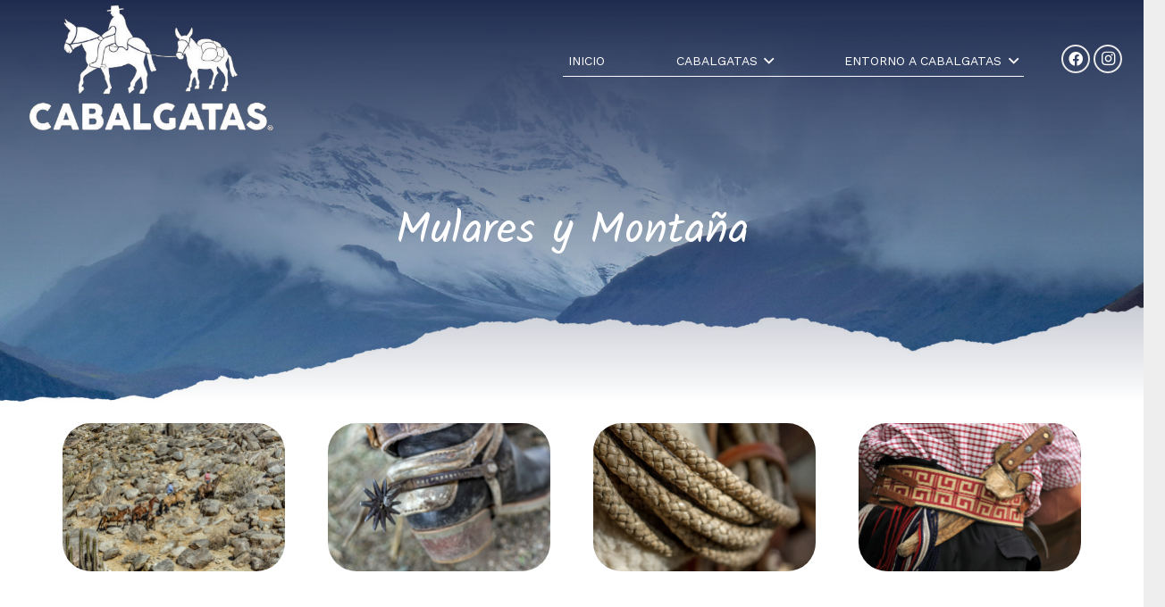

--- FILE ---
content_type: text/html; charset=UTF-8
request_url: https://cabalgataschile.cl/mulares-y-montana/
body_size: 25792
content:
<!DOCTYPE HTML>
<html lang="es">
<head>
	<meta charset="UTF-8">
	<meta name='robots' content='index, follow, max-image-preview:large, max-snippet:-1, max-video-preview:-1' />

	<!-- This site is optimized with the Yoast SEO plugin v23.8 - https://yoast.com/wordpress/plugins/seo/ -->
	<title>Mulares y Montaña - Cabalgatas</title>
	<link rel="canonical" href="https://cabalgataschile.cl/mulares-y-montana/" />
	<meta property="og:locale" content="es_ES" />
	<meta property="og:type" content="article" />
	<meta property="og:title" content="Mulares y Montaña - Cabalgatas" />
	<meta property="og:url" content="https://cabalgataschile.cl/mulares-y-montana/" />
	<meta property="og:site_name" content="Cabalgatas" />
	<meta property="article:publisher" content="https://web.facebook.com/cabalgatasporchile/?_rdc=1&amp;_rdr" />
	<meta property="article:modified_time" content="2022-02-19T02:20:21+00:00" />
	<meta property="og:image" content="https://cabalgataschile.cl/wp-content/uploads/2021/04/banner-blanca-montana-demo.jpg" />
	<meta property="og:image:width" content="1920" />
	<meta property="og:image:height" content="640" />
	<meta property="og:image:type" content="image/jpeg" />
	<meta name="twitter:card" content="summary_large_image" />
	<meta name="twitter:label1" content="Tiempo de lectura" />
	<meta name="twitter:data1" content="1 minuto" />
	<script type="application/ld+json" class="yoast-schema-graph">{"@context":"https://schema.org","@graph":[{"@type":"WebPage","@id":"https://cabalgataschile.cl/mulares-y-montana/","url":"https://cabalgataschile.cl/mulares-y-montana/","name":"Mulares y Montaña - Cabalgatas","isPartOf":{"@id":"https://cabalgataschile.cl/#website"},"primaryImageOfPage":{"@id":"https://cabalgataschile.cl/mulares-y-montana/#primaryimage"},"image":{"@id":"https://cabalgataschile.cl/mulares-y-montana/#primaryimage"},"thumbnailUrl":"https://cabalgataschile.cl/wp-content/uploads/2021/04/banner-blanca-montana-demo.jpg","datePublished":"2020-05-31T23:09:46+00:00","dateModified":"2022-02-19T02:20:21+00:00","breadcrumb":{"@id":"https://cabalgataschile.cl/mulares-y-montana/#breadcrumb"},"inLanguage":"es","potentialAction":[{"@type":"ReadAction","target":["https://cabalgataschile.cl/mulares-y-montana/"]}]},{"@type":"ImageObject","inLanguage":"es","@id":"https://cabalgataschile.cl/mulares-y-montana/#primaryimage","url":"https://cabalgataschile.cl/wp-content/uploads/2021/04/banner-blanca-montana-demo.jpg","contentUrl":"https://cabalgataschile.cl/wp-content/uploads/2021/04/banner-blanca-montana-demo.jpg","width":1920,"height":640},{"@type":"BreadcrumbList","@id":"https://cabalgataschile.cl/mulares-y-montana/#breadcrumb","itemListElement":[{"@type":"ListItem","position":1,"name":"Portada","item":"https://cabalgataschile.cl/"},{"@type":"ListItem","position":2,"name":"Mulares y Montaña"}]},{"@type":"WebSite","@id":"https://cabalgataschile.cl/#website","url":"https://cabalgataschile.cl/","name":"Cabalgatas Chile","description":"cabalgataschile","publisher":{"@id":"https://cabalgataschile.cl/#organization"},"potentialAction":[{"@type":"SearchAction","target":{"@type":"EntryPoint","urlTemplate":"https://cabalgataschile.cl/?s={search_term_string}"},"query-input":{"@type":"PropertyValueSpecification","valueRequired":true,"valueName":"search_term_string"}}],"inLanguage":"es"},{"@type":"Organization","@id":"https://cabalgataschile.cl/#organization","name":"Criadero de Mulares Corral Victoria","url":"https://cabalgataschile.cl/","logo":{"@type":"ImageObject","inLanguage":"es","@id":"https://cabalgataschile.cl/#/schema/logo/image/","url":"https://cabalgataschile.cl/wp-content/uploads/2021/07/logito_cabalgatas_negro.png","contentUrl":"https://cabalgataschile.cl/wp-content/uploads/2021/07/logito_cabalgatas_negro.png","width":640,"height":274,"caption":"Criadero de Mulares Corral Victoria"},"image":{"@id":"https://cabalgataschile.cl/#/schema/logo/image/"},"sameAs":["https://web.facebook.com/cabalgatasporchile/?_rdc=1&_rdr"]}]}</script>
	<!-- / Yoast SEO plugin. -->


<link rel='dns-prefetch' href='//fonts.googleapis.com' />
<link rel="alternate" type="application/rss+xml" title="Cabalgatas &raquo; Feed" href="https://cabalgataschile.cl/feed/" />
<link rel="alternate" type="application/rss+xml" title="Cabalgatas &raquo; Feed de los comentarios" href="https://cabalgataschile.cl/comments/feed/" />
<meta name="viewport" content="width=device-width, initial-scale=1">
<meta name="SKYPE_TOOLBAR" content="SKYPE_TOOLBAR_PARSER_COMPATIBLE">
<meta name="theme-color" content="#f5f5f5">
<script type="text/javascript">
/* <![CDATA[ */
window._wpemojiSettings = {"baseUrl":"https:\/\/s.w.org\/images\/core\/emoji\/15.0.3\/72x72\/","ext":".png","svgUrl":"https:\/\/s.w.org\/images\/core\/emoji\/15.0.3\/svg\/","svgExt":".svg","source":{"concatemoji":"https:\/\/cabalgataschile.cl\/wp-includes\/js\/wp-emoji-release.min.js?ver=6.6.4"}};
/*! This file is auto-generated */
!function(i,n){var o,s,e;function c(e){try{var t={supportTests:e,timestamp:(new Date).valueOf()};sessionStorage.setItem(o,JSON.stringify(t))}catch(e){}}function p(e,t,n){e.clearRect(0,0,e.canvas.width,e.canvas.height),e.fillText(t,0,0);var t=new Uint32Array(e.getImageData(0,0,e.canvas.width,e.canvas.height).data),r=(e.clearRect(0,0,e.canvas.width,e.canvas.height),e.fillText(n,0,0),new Uint32Array(e.getImageData(0,0,e.canvas.width,e.canvas.height).data));return t.every(function(e,t){return e===r[t]})}function u(e,t,n){switch(t){case"flag":return n(e,"\ud83c\udff3\ufe0f\u200d\u26a7\ufe0f","\ud83c\udff3\ufe0f\u200b\u26a7\ufe0f")?!1:!n(e,"\ud83c\uddfa\ud83c\uddf3","\ud83c\uddfa\u200b\ud83c\uddf3")&&!n(e,"\ud83c\udff4\udb40\udc67\udb40\udc62\udb40\udc65\udb40\udc6e\udb40\udc67\udb40\udc7f","\ud83c\udff4\u200b\udb40\udc67\u200b\udb40\udc62\u200b\udb40\udc65\u200b\udb40\udc6e\u200b\udb40\udc67\u200b\udb40\udc7f");case"emoji":return!n(e,"\ud83d\udc26\u200d\u2b1b","\ud83d\udc26\u200b\u2b1b")}return!1}function f(e,t,n){var r="undefined"!=typeof WorkerGlobalScope&&self instanceof WorkerGlobalScope?new OffscreenCanvas(300,150):i.createElement("canvas"),a=r.getContext("2d",{willReadFrequently:!0}),o=(a.textBaseline="top",a.font="600 32px Arial",{});return e.forEach(function(e){o[e]=t(a,e,n)}),o}function t(e){var t=i.createElement("script");t.src=e,t.defer=!0,i.head.appendChild(t)}"undefined"!=typeof Promise&&(o="wpEmojiSettingsSupports",s=["flag","emoji"],n.supports={everything:!0,everythingExceptFlag:!0},e=new Promise(function(e){i.addEventListener("DOMContentLoaded",e,{once:!0})}),new Promise(function(t){var n=function(){try{var e=JSON.parse(sessionStorage.getItem(o));if("object"==typeof e&&"number"==typeof e.timestamp&&(new Date).valueOf()<e.timestamp+604800&&"object"==typeof e.supportTests)return e.supportTests}catch(e){}return null}();if(!n){if("undefined"!=typeof Worker&&"undefined"!=typeof OffscreenCanvas&&"undefined"!=typeof URL&&URL.createObjectURL&&"undefined"!=typeof Blob)try{var e="postMessage("+f.toString()+"("+[JSON.stringify(s),u.toString(),p.toString()].join(",")+"));",r=new Blob([e],{type:"text/javascript"}),a=new Worker(URL.createObjectURL(r),{name:"wpTestEmojiSupports"});return void(a.onmessage=function(e){c(n=e.data),a.terminate(),t(n)})}catch(e){}c(n=f(s,u,p))}t(n)}).then(function(e){for(var t in e)n.supports[t]=e[t],n.supports.everything=n.supports.everything&&n.supports[t],"flag"!==t&&(n.supports.everythingExceptFlag=n.supports.everythingExceptFlag&&n.supports[t]);n.supports.everythingExceptFlag=n.supports.everythingExceptFlag&&!n.supports.flag,n.DOMReady=!1,n.readyCallback=function(){n.DOMReady=!0}}).then(function(){return e}).then(function(){var e;n.supports.everything||(n.readyCallback(),(e=n.source||{}).concatemoji?t(e.concatemoji):e.wpemoji&&e.twemoji&&(t(e.twemoji),t(e.wpemoji)))}))}((window,document),window._wpemojiSettings);
/* ]]> */
</script>
<style id='wp-emoji-styles-inline-css' type='text/css'>

	img.wp-smiley, img.emoji {
		display: inline !important;
		border: none !important;
		box-shadow: none !important;
		height: 1em !important;
		width: 1em !important;
		margin: 0 0.07em !important;
		vertical-align: -0.1em !important;
		background: none !important;
		padding: 0 !important;
	}
</style>
<style id='pdfemb-pdf-embedder-viewer-style-inline-css' type='text/css'>
.wp-block-pdfemb-pdf-embedder-viewer{max-width:none}

</style>
<link rel='stylesheet' id='wp-components-css' href='https://cabalgataschile.cl/wp-includes/css/dist/components/style.min.css?ver=6.6.4' type='text/css' media='all' />
<link rel='stylesheet' id='wp-preferences-css' href='https://cabalgataschile.cl/wp-includes/css/dist/preferences/style.min.css?ver=6.6.4' type='text/css' media='all' />
<link rel='stylesheet' id='wp-block-editor-css' href='https://cabalgataschile.cl/wp-includes/css/dist/block-editor/style.min.css?ver=6.6.4' type='text/css' media='all' />
<link rel='stylesheet' id='wp-reusable-blocks-css' href='https://cabalgataschile.cl/wp-includes/css/dist/reusable-blocks/style.min.css?ver=6.6.4' type='text/css' media='all' />
<link rel='stylesheet' id='wp-patterns-css' href='https://cabalgataschile.cl/wp-includes/css/dist/patterns/style.min.css?ver=6.6.4' type='text/css' media='all' />
<link rel='stylesheet' id='wp-editor-css' href='https://cabalgataschile.cl/wp-includes/css/dist/editor/style.min.css?ver=6.6.4' type='text/css' media='all' />
<link rel='stylesheet' id='block-robo-gallery-style-css-css' href='https://cabalgataschile.cl/wp-content/plugins/robo-gallery/includes/extensions/block/dist/blocks.style.build.css?ver=3.2.22' type='text/css' media='all' />
<style id='classic-theme-styles-inline-css' type='text/css'>
/*! This file is auto-generated */
.wp-block-button__link{color:#fff;background-color:#32373c;border-radius:9999px;box-shadow:none;text-decoration:none;padding:calc(.667em + 2px) calc(1.333em + 2px);font-size:1.125em}.wp-block-file__button{background:#32373c;color:#fff;text-decoration:none}
</style>
<style id='global-styles-inline-css' type='text/css'>
:root{--wp--preset--aspect-ratio--square: 1;--wp--preset--aspect-ratio--4-3: 4/3;--wp--preset--aspect-ratio--3-4: 3/4;--wp--preset--aspect-ratio--3-2: 3/2;--wp--preset--aspect-ratio--2-3: 2/3;--wp--preset--aspect-ratio--16-9: 16/9;--wp--preset--aspect-ratio--9-16: 9/16;--wp--preset--color--black: #000000;--wp--preset--color--cyan-bluish-gray: #abb8c3;--wp--preset--color--white: #ffffff;--wp--preset--color--pale-pink: #f78da7;--wp--preset--color--vivid-red: #cf2e2e;--wp--preset--color--luminous-vivid-orange: #ff6900;--wp--preset--color--luminous-vivid-amber: #fcb900;--wp--preset--color--light-green-cyan: #7bdcb5;--wp--preset--color--vivid-green-cyan: #00d084;--wp--preset--color--pale-cyan-blue: #8ed1fc;--wp--preset--color--vivid-cyan-blue: #0693e3;--wp--preset--color--vivid-purple: #9b51e0;--wp--preset--gradient--vivid-cyan-blue-to-vivid-purple: linear-gradient(135deg,rgba(6,147,227,1) 0%,rgb(155,81,224) 100%);--wp--preset--gradient--light-green-cyan-to-vivid-green-cyan: linear-gradient(135deg,rgb(122,220,180) 0%,rgb(0,208,130) 100%);--wp--preset--gradient--luminous-vivid-amber-to-luminous-vivid-orange: linear-gradient(135deg,rgba(252,185,0,1) 0%,rgba(255,105,0,1) 100%);--wp--preset--gradient--luminous-vivid-orange-to-vivid-red: linear-gradient(135deg,rgba(255,105,0,1) 0%,rgb(207,46,46) 100%);--wp--preset--gradient--very-light-gray-to-cyan-bluish-gray: linear-gradient(135deg,rgb(238,238,238) 0%,rgb(169,184,195) 100%);--wp--preset--gradient--cool-to-warm-spectrum: linear-gradient(135deg,rgb(74,234,220) 0%,rgb(151,120,209) 20%,rgb(207,42,186) 40%,rgb(238,44,130) 60%,rgb(251,105,98) 80%,rgb(254,248,76) 100%);--wp--preset--gradient--blush-light-purple: linear-gradient(135deg,rgb(255,206,236) 0%,rgb(152,150,240) 100%);--wp--preset--gradient--blush-bordeaux: linear-gradient(135deg,rgb(254,205,165) 0%,rgb(254,45,45) 50%,rgb(107,0,62) 100%);--wp--preset--gradient--luminous-dusk: linear-gradient(135deg,rgb(255,203,112) 0%,rgb(199,81,192) 50%,rgb(65,88,208) 100%);--wp--preset--gradient--pale-ocean: linear-gradient(135deg,rgb(255,245,203) 0%,rgb(182,227,212) 50%,rgb(51,167,181) 100%);--wp--preset--gradient--electric-grass: linear-gradient(135deg,rgb(202,248,128) 0%,rgb(113,206,126) 100%);--wp--preset--gradient--midnight: linear-gradient(135deg,rgb(2,3,129) 0%,rgb(40,116,252) 100%);--wp--preset--font-size--small: 13px;--wp--preset--font-size--medium: 20px;--wp--preset--font-size--large: 36px;--wp--preset--font-size--x-large: 42px;--wp--preset--spacing--20: 0.44rem;--wp--preset--spacing--30: 0.67rem;--wp--preset--spacing--40: 1rem;--wp--preset--spacing--50: 1.5rem;--wp--preset--spacing--60: 2.25rem;--wp--preset--spacing--70: 3.38rem;--wp--preset--spacing--80: 5.06rem;--wp--preset--shadow--natural: 6px 6px 9px rgba(0, 0, 0, 0.2);--wp--preset--shadow--deep: 12px 12px 50px rgba(0, 0, 0, 0.4);--wp--preset--shadow--sharp: 6px 6px 0px rgba(0, 0, 0, 0.2);--wp--preset--shadow--outlined: 6px 6px 0px -3px rgba(255, 255, 255, 1), 6px 6px rgba(0, 0, 0, 1);--wp--preset--shadow--crisp: 6px 6px 0px rgba(0, 0, 0, 1);}:where(.is-layout-flex){gap: 0.5em;}:where(.is-layout-grid){gap: 0.5em;}body .is-layout-flex{display: flex;}.is-layout-flex{flex-wrap: wrap;align-items: center;}.is-layout-flex > :is(*, div){margin: 0;}body .is-layout-grid{display: grid;}.is-layout-grid > :is(*, div){margin: 0;}:where(.wp-block-columns.is-layout-flex){gap: 2em;}:where(.wp-block-columns.is-layout-grid){gap: 2em;}:where(.wp-block-post-template.is-layout-flex){gap: 1.25em;}:where(.wp-block-post-template.is-layout-grid){gap: 1.25em;}.has-black-color{color: var(--wp--preset--color--black) !important;}.has-cyan-bluish-gray-color{color: var(--wp--preset--color--cyan-bluish-gray) !important;}.has-white-color{color: var(--wp--preset--color--white) !important;}.has-pale-pink-color{color: var(--wp--preset--color--pale-pink) !important;}.has-vivid-red-color{color: var(--wp--preset--color--vivid-red) !important;}.has-luminous-vivid-orange-color{color: var(--wp--preset--color--luminous-vivid-orange) !important;}.has-luminous-vivid-amber-color{color: var(--wp--preset--color--luminous-vivid-amber) !important;}.has-light-green-cyan-color{color: var(--wp--preset--color--light-green-cyan) !important;}.has-vivid-green-cyan-color{color: var(--wp--preset--color--vivid-green-cyan) !important;}.has-pale-cyan-blue-color{color: var(--wp--preset--color--pale-cyan-blue) !important;}.has-vivid-cyan-blue-color{color: var(--wp--preset--color--vivid-cyan-blue) !important;}.has-vivid-purple-color{color: var(--wp--preset--color--vivid-purple) !important;}.has-black-background-color{background-color: var(--wp--preset--color--black) !important;}.has-cyan-bluish-gray-background-color{background-color: var(--wp--preset--color--cyan-bluish-gray) !important;}.has-white-background-color{background-color: var(--wp--preset--color--white) !important;}.has-pale-pink-background-color{background-color: var(--wp--preset--color--pale-pink) !important;}.has-vivid-red-background-color{background-color: var(--wp--preset--color--vivid-red) !important;}.has-luminous-vivid-orange-background-color{background-color: var(--wp--preset--color--luminous-vivid-orange) !important;}.has-luminous-vivid-amber-background-color{background-color: var(--wp--preset--color--luminous-vivid-amber) !important;}.has-light-green-cyan-background-color{background-color: var(--wp--preset--color--light-green-cyan) !important;}.has-vivid-green-cyan-background-color{background-color: var(--wp--preset--color--vivid-green-cyan) !important;}.has-pale-cyan-blue-background-color{background-color: var(--wp--preset--color--pale-cyan-blue) !important;}.has-vivid-cyan-blue-background-color{background-color: var(--wp--preset--color--vivid-cyan-blue) !important;}.has-vivid-purple-background-color{background-color: var(--wp--preset--color--vivid-purple) !important;}.has-black-border-color{border-color: var(--wp--preset--color--black) !important;}.has-cyan-bluish-gray-border-color{border-color: var(--wp--preset--color--cyan-bluish-gray) !important;}.has-white-border-color{border-color: var(--wp--preset--color--white) !important;}.has-pale-pink-border-color{border-color: var(--wp--preset--color--pale-pink) !important;}.has-vivid-red-border-color{border-color: var(--wp--preset--color--vivid-red) !important;}.has-luminous-vivid-orange-border-color{border-color: var(--wp--preset--color--luminous-vivid-orange) !important;}.has-luminous-vivid-amber-border-color{border-color: var(--wp--preset--color--luminous-vivid-amber) !important;}.has-light-green-cyan-border-color{border-color: var(--wp--preset--color--light-green-cyan) !important;}.has-vivid-green-cyan-border-color{border-color: var(--wp--preset--color--vivid-green-cyan) !important;}.has-pale-cyan-blue-border-color{border-color: var(--wp--preset--color--pale-cyan-blue) !important;}.has-vivid-cyan-blue-border-color{border-color: var(--wp--preset--color--vivid-cyan-blue) !important;}.has-vivid-purple-border-color{border-color: var(--wp--preset--color--vivid-purple) !important;}.has-vivid-cyan-blue-to-vivid-purple-gradient-background{background: var(--wp--preset--gradient--vivid-cyan-blue-to-vivid-purple) !important;}.has-light-green-cyan-to-vivid-green-cyan-gradient-background{background: var(--wp--preset--gradient--light-green-cyan-to-vivid-green-cyan) !important;}.has-luminous-vivid-amber-to-luminous-vivid-orange-gradient-background{background: var(--wp--preset--gradient--luminous-vivid-amber-to-luminous-vivid-orange) !important;}.has-luminous-vivid-orange-to-vivid-red-gradient-background{background: var(--wp--preset--gradient--luminous-vivid-orange-to-vivid-red) !important;}.has-very-light-gray-to-cyan-bluish-gray-gradient-background{background: var(--wp--preset--gradient--very-light-gray-to-cyan-bluish-gray) !important;}.has-cool-to-warm-spectrum-gradient-background{background: var(--wp--preset--gradient--cool-to-warm-spectrum) !important;}.has-blush-light-purple-gradient-background{background: var(--wp--preset--gradient--blush-light-purple) !important;}.has-blush-bordeaux-gradient-background{background: var(--wp--preset--gradient--blush-bordeaux) !important;}.has-luminous-dusk-gradient-background{background: var(--wp--preset--gradient--luminous-dusk) !important;}.has-pale-ocean-gradient-background{background: var(--wp--preset--gradient--pale-ocean) !important;}.has-electric-grass-gradient-background{background: var(--wp--preset--gradient--electric-grass) !important;}.has-midnight-gradient-background{background: var(--wp--preset--gradient--midnight) !important;}.has-small-font-size{font-size: var(--wp--preset--font-size--small) !important;}.has-medium-font-size{font-size: var(--wp--preset--font-size--medium) !important;}.has-large-font-size{font-size: var(--wp--preset--font-size--large) !important;}.has-x-large-font-size{font-size: var(--wp--preset--font-size--x-large) !important;}
:where(.wp-block-post-template.is-layout-flex){gap: 1.25em;}:where(.wp-block-post-template.is-layout-grid){gap: 1.25em;}
:where(.wp-block-columns.is-layout-flex){gap: 2em;}:where(.wp-block-columns.is-layout-grid){gap: 2em;}
:root :where(.wp-block-pullquote){font-size: 1.5em;line-height: 1.6;}
</style>
<link rel='stylesheet' id='contact-form-7-css' href='https://cabalgataschile.cl/wp-content/plugins/contact-form-7/includes/css/styles.css?ver=6.0' type='text/css' media='all' />
<link rel='stylesheet' id='googlefonts-css' href='https://fonts.googleapis.com/css?family=Comic+Neue:400,700,700italic&subset=latin' type='text/css' media='all' />
<link rel='stylesheet' id='us-fonts-css' href='https://fonts.googleapis.com/css?family=Kalam%3A400%7CWork+Sans%3A400%2C700%2C700italic%2C100%2C300%2C500&#038;display=swap&#038;ver=6.6.4' type='text/css' media='all' />
<link rel='stylesheet' id='us-theme-css' href='https://cabalgataschile.cl/wp-content/uploads/us-assets/cabalgataschile.cl.css?ver=7acd289b' type='text/css' media='all' />
<link rel='stylesheet' id='msl-main-css' href='https://cabalgataschile.cl/wp-content/plugins/master-slider/public/assets/css/masterslider.main.css?ver=3.10.0' type='text/css' media='all' />
<link rel='stylesheet' id='msl-custom-css' href='https://cabalgataschile.cl/wp-content/uploads/master-slider/custom.css?ver=1.9' type='text/css' media='all' />
<!--n2css--><!--n2js--><link rel="https://api.w.org/" href="https://cabalgataschile.cl/wp-json/" /><link rel="alternate" title="JSON" type="application/json" href="https://cabalgataschile.cl/wp-json/wp/v2/pages/240" /><link rel="EditURI" type="application/rsd+xml" title="RSD" href="https://cabalgataschile.cl/xmlrpc.php?rsd" />
<meta name="generator" content="WordPress 6.6.4" />
<link rel='shortlink' href='https://cabalgataschile.cl/?p=240' />
<link rel="alternate" title="oEmbed (JSON)" type="application/json+oembed" href="https://cabalgataschile.cl/wp-json/oembed/1.0/embed?url=https%3A%2F%2Fcabalgataschile.cl%2Fmulares-y-montana%2F" />
<link rel="alternate" title="oEmbed (XML)" type="text/xml+oembed" href="https://cabalgataschile.cl/wp-json/oembed/1.0/embed?url=https%3A%2F%2Fcabalgataschile.cl%2Fmulares-y-montana%2F&#038;format=xml" />
<script>var ms_grabbing_curosr = 'https://cabalgataschile.cl/wp-content/plugins/master-slider/public/assets/css/common/grabbing.cur', ms_grab_curosr = 'https://cabalgataschile.cl/wp-content/plugins/master-slider/public/assets/css/common/grab.cur';</script>
<meta name="generator" content="MasterSlider 3.10.0 - Responsive Touch Image Slider | avt.li/msf" />
<!-- Analytics by WP Statistics - https://wp-statistics.com -->
		<script>
			if ( ! /Android|webOS|iPhone|iPad|iPod|BlackBerry|IEMobile|Opera Mini/i.test( navigator.userAgent ) ) {
				var root = document.getElementsByTagName( 'html' )[ 0 ]
				root.className += " no-touch";
			}
		</script>
		<meta name="generator" content="Powered by WPBakery Page Builder - drag and drop page builder for WordPress."/>
<link rel="icon" href="https://cabalgataschile.cl/wp-content/uploads/2023/07/new_logo_cabalgatas_2_2024-150x150.jpg" sizes="32x32" />
<link rel="icon" href="https://cabalgataschile.cl/wp-content/uploads/2023/07/new_logo_cabalgatas_2_2024.jpg" sizes="192x192" />
<link rel="apple-touch-icon" href="https://cabalgataschile.cl/wp-content/uploads/2023/07/new_logo_cabalgatas_2_2024.jpg" />
<meta name="msapplication-TileImage" content="https://cabalgataschile.cl/wp-content/uploads/2023/07/new_logo_cabalgatas_2_2024.jpg" />
<style type="text/css">
.l-footer {
	margin-top:-281px
}
</style>
		<style type="text/css" id="wp-custom-css">
			.hoverinicial>div {
	    background-color: transparent!important;
	    transition-property: background, box-shadow, border, color, opacity, transform;
    transition-duration: 0.3s;
}

.hoverinicial>div:hover {
	    background: rgba(0,0,0,0.7)!important;
	    transition-property: background, box-shadow, border, color, opacity, transform;
    transition-duration: 0.3s;
}

.ocultardescripcion .contenido {
	display:none!important
}

.l-header.bg_transparent:not(.sticky) .l-subheader.at_bottom .l-subheader-h {
    box-shadow: none!important;
}

.formularioventa input[type="text"], .formularioventa input[type="email"],.formularioventa textarea {
	    background: #ffffff!important;
    color: #000000!important;
    box-shadow: 0px 0px 0px 2px rgb(0 0 0 / 8%);
}

.formularioventa input {
	    box-shadow: 0 0em 0em rgb(0 0 0 / 20%);
    background: #575756;
    border-color: transparent;
    color: #ffffff!important;
}



span {
	font-weight:400;
}

@media only screen and (min-width: 610px) {

.w-nav-anchor.level_1 {
	height:30px !important;
}
	
.l-header.pos_static.bg_transparent~.l-main>.l-section:first-of-type>.l-section-h {
	padding-top:120px!important
}

.no-touch .w-nav.type_desktop .hover_underline .w-nav-anchor.level_1 .w-nav-title:after {
    margin: 0 auto -6px !important;
    height: 3px !important;
}
}


.galeriaoverflow .w-grid  {
	overflow:	hidden !important
}

.galeriaoverflow .vc_column-inner {
	overflow:hidden;
}

.galeriaoverflow .w-grid-list {
	z-index:0;
}



.radius img {
	border-radius: 20px!important;
}

@media only screen and (max-width: 600px) {
	.l-footer {
	margin-top:-100px !important;
}
	.post_title.align_center.entry-title{
	margin-left:60px;
	margin-right:60px;
}

	
	.w-nav .menu-item.level_1.current-menu-item>a, .w-nav .menu-item.level_1.current-menu-ancestor>a, .w-nav .menu-item.level_1.current-page-ancestor>a {
    background: transparent;
    color: #24356B;
}
	
	
	.menosmargin .g-cols>div:not([class*="vc_col-xs-"]) {
    width: 100%;
    margin: 0 0 0rem !important;
}
	
	.slidermobil rs-sbg {
background-size: cover !important;
	}
	
	
}

.l-footer {
	background: url("/wp-content/uploads/2023/03/footer_inicio-1.jpg")!important;
background-repeat: no-repeat !important;
background-size: cover !important;
	margin-top:20px
}

.w-iconbox .w-iconbox-title {
    font-weight:700 !important;
	font-size:1.4rem;
}

.w-tabs {
	border-radius: 20px 20px 0px 0px;
    box-shadow: 0px 0px 10px 3px rgba(0,0,0,0.05)!important;
}

.hoverdetalles:hover {
	box-shadow: none !important;
		    transition-property: background, box-shadow, border, color, opacity, transform;
    transition-duration: 0.3s;
}


.hoverdetallesazul:hover {
		box-shadow: none !important;
		    transition-property: background, box-shadow, border, color, opacity, transform;
    transition-duration: 0.3s;
}

.owl-carousel.navstyle_circle .owl-nav div {
    top: 50%;
    height: 2.5rem;
    width: 2.5rem;
    transform: translateY(-50%);
    border-radius: 50%;
	margin:0px 10px;
}



.owl-stage-outer{
 position:relative !important;
 overflow:hidden !important;
 -webkit-transform:translate3d(0,0,0) !important;
 direction: ltr !important;
}

.linkshover a:hover {
	text-decoration:underline;
}


.w-form-row-state , .w-form-message {
	color:white!important;
}

.ush_image_1.with_transparent {
	margin-top: 0px!important;
}

.sticky .current_page_item a{
	color: #24356B !important;
}

.sticky .w-nav-title:after{
	color: #24356B !important;
	background: #24356B !important;
}		</style>
		<noscript><style> .wpb_animate_when_almost_visible { opacity: 1; }</style></noscript>		<style id="us-icon-fonts">@font-face{font-display:block;font-style:normal;font-family:"fontawesome";font-weight:900;src:url("https://cabalgataschile.cl/wp-content/themes/Impreza/fonts/fa-solid-900.woff2?ver=7.14") format("woff2"),url("https://cabalgataschile.cl/wp-content/themes/Impreza/fonts/fa-solid-900.woff?ver=7.14") format("woff")}.fas{font-family:"fontawesome";font-weight:900}@font-face{font-display:block;font-style:normal;font-family:"fontawesome";font-weight:400;src:url("https://cabalgataschile.cl/wp-content/themes/Impreza/fonts/fa-regular-400.woff2?ver=7.14") format("woff2"),url("https://cabalgataschile.cl/wp-content/themes/Impreza/fonts/fa-regular-400.woff?ver=7.14") format("woff")}.far{font-family:"fontawesome";font-weight:400}@font-face{font-display:block;font-style:normal;font-family:"fontawesome";font-weight:300;src:url("https://cabalgataschile.cl/wp-content/themes/Impreza/fonts/fa-light-300.woff2?ver=7.14") format("woff2"),url("https://cabalgataschile.cl/wp-content/themes/Impreza/fonts/fa-light-300.woff?ver=7.14") format("woff")}.fal{font-family:"fontawesome";font-weight:300}@font-face{font-display:block;font-style:normal;font-family:"Font Awesome 5 Duotone";font-weight:900;src:url("https://cabalgataschile.cl/wp-content/themes/Impreza/fonts/fa-duotone-900.woff2?ver=7.14") format("woff2"),url("https://cabalgataschile.cl/wp-content/themes/Impreza/fonts/fa-duotone-900.woff?ver=7.14") format("woff")}.fad{font-family:"Font Awesome 5 Duotone";font-weight:900}.fad{position:relative}.fad:before{position:absolute}.fad:after{opacity:0.4}@font-face{font-display:block;font-style:normal;font-family:"Font Awesome 5 Brands";font-weight:400;src:url("https://cabalgataschile.cl/wp-content/themes/Impreza/fonts/fa-brands-400.woff2?ver=7.14") format("woff2"),url("https://cabalgataschile.cl/wp-content/themes/Impreza/fonts/fa-brands-400.woff?ver=7.14") format("woff")}.fab{font-family:"Font Awesome 5 Brands";font-weight:400}@font-face{font-display:block;font-style:normal;font-family:"Material Icons";font-weight:400;src:url("https://cabalgataschile.cl/wp-content/themes/Impreza/fonts/material-icons.woff2?ver=7.14") format("woff2"),url("https://cabalgataschile.cl/wp-content/themes/Impreza/fonts/material-icons.woff?ver=7.14") format("woff")}.material-icons{font-family:"Material Icons";font-weight:400}</style>
				<style id="us-header-css"> .l-subheader.at_middle,.l-subheader.at_middle .w-dropdown-list,.l-subheader.at_middle .type_mobile .w-nav-list.level_1{background:var(--color-header-middle-bg);color:var(--color-header-middle-text)}.no-touch .l-subheader.at_middle a:hover,.no-touch .l-header.bg_transparent .l-subheader.at_middle .w-dropdown.opened a:hover{color:var(--color-header-middle-text-hover)}.l-header.bg_transparent:not(.sticky) .l-subheader.at_middle{background:var(--color-header-transparent-bg);color:var(--color-header-transparent-text)}.no-touch .l-header.bg_transparent:not(.sticky) .at_middle .w-cart-link:hover,.no-touch .l-header.bg_transparent:not(.sticky) .at_middle .w-text a:hover,.no-touch .l-header.bg_transparent:not(.sticky) .at_middle .w-html a:hover,.no-touch .l-header.bg_transparent:not(.sticky) .at_middle .w-nav>a:hover,.no-touch .l-header.bg_transparent:not(.sticky) .at_middle .w-menu a:hover,.no-touch .l-header.bg_transparent:not(.sticky) .at_middle .w-search>a:hover,.no-touch .l-header.bg_transparent:not(.sticky) .at_middle .w-dropdown a:hover,.no-touch .l-header.bg_transparent:not(.sticky) .at_middle .type_desktop .menu-item.level_1:hover>a{color:var(--color-header-transparent-text-hover)}.header_ver .l-header{background:var(--color-header-middle-bg);color:var(--color-header-middle-text)}@media (min-width:900px){.hidden_for_default{display:none!important}.l-subheader.at_top{display:none}.l-subheader.at_bottom{display:none}.l-header{position:relative;z-index:111;width:100%}.l-subheader{margin:0 auto}.l-subheader.width_full{padding-left:1.5rem;padding-right:1.5rem}.l-subheader-h{display:flex;align-items:center;position:relative;margin:0 auto;height:inherit}.w-header-show{display:none}.l-header.pos_fixed{position:fixed;left:0}.l-header.pos_fixed:not(.notransition) .l-subheader{transition-property:transform,background,box-shadow,line-height,height;transition-duration:0.3s;transition-timing-function:cubic-bezier(.78,.13,.15,.86)}.header_hor .l-header.sticky_auto_hide{transition:transform 0.3s cubic-bezier(.78,.13,.15,.86) 0.1s}.header_hor .l-header.sticky_auto_hide.down{transform:translateY(-110%)}.l-header.bg_transparent:not(.sticky) .l-subheader{box-shadow:none!important;background:none}.l-header.bg_transparent~.l-main .l-section.width_full.height_auto:first-child>.l-section-h{padding-top:0!important;padding-bottom:0!important}.l-header.pos_static.bg_transparent{position:absolute;left:0}.l-subheader.width_full .l-subheader-h{max-width:none!important}.headerinpos_above .l-header.pos_fixed{overflow:hidden;transition:transform 0.3s;transform:translate3d(0,-100%,0)}.headerinpos_above .l-header.pos_fixed.sticky{overflow:visible;transform:none}.headerinpos_above .l-header.pos_fixed~.l-section>.l-section-h,.headerinpos_above .l-header.pos_fixed~.l-main .l-section:first-of-type>.l-section-h{padding-top:0!important}.l-header.shadow_thin .l-subheader.at_middle,.l-header.shadow_thin .l-subheader.at_bottom,.l-header.shadow_none.sticky .l-subheader.at_middle,.l-header.shadow_none.sticky .l-subheader.at_bottom{box-shadow:0 1px 0 rgba(0,0,0,0.08)}.l-header.shadow_wide .l-subheader.at_middle,.l-header.shadow_wide .l-subheader.at_bottom{box-shadow:var(--box-shadow)}.header_hor .l-subheader-cell>.w-cart{margin-left:0;margin-right:0}.l-header:before{content:'131'}.l-header.sticky:before{content:'90'}.l-subheader.at_top{line-height:40px;height:40px}.l-header.sticky .l-subheader.at_top{line-height:40px;height:40px}.l-subheader.at_middle{line-height:131px;height:131px}.l-header.sticky .l-subheader.at_middle{line-height:90px;height:90px}.l-subheader.at_bottom{line-height:50px;height:50px}.l-header.sticky .l-subheader.at_bottom{line-height:50px;height:50px}.l-subheader.with_centering .l-subheader-cell.at_left,.l-subheader.with_centering .l-subheader-cell.at_right{flex-basis:100px}.l-header.pos_fixed~.l-main>.l-section:first-of-type>.l-section-h,.headerinpos_below .l-header.pos_fixed~.l-main>.l-section:nth-of-type(2)>.l-section-h,.l-header.pos_static.bg_transparent~.l-main>.l-section:first-of-type>.l-section-h{padding-top:131px}.headerinpos_bottom .l-header.pos_fixed~.l-main>.l-section:first-of-type>.l-section-h{padding-bottom:131px}.l-header.bg_transparent~.l-main .l-section.valign_center:first-of-type>.l-section-h{top:-65.5px}.headerinpos_bottom .l-header.pos_fixed.bg_transparent~.l-main .l-section.valign_center:first-of-type>.l-section-h{top:65.5px}.menu-item-object-us_page_block{max-height:calc(100vh - 131px)}.l-header.pos_fixed:not(.down)~.l-main .l-section.type_sticky{top:90px}.admin-bar .l-header.pos_fixed:not(.down)~.l-main .l-section.type_sticky{top:122px}.l-header.pos_fixed.sticky:not(.down)~.l-main .l-section.type_sticky:first-of-type>.l-section-h{padding-top:90px}.l-header.pos_fixed~.l-main .vc_column-inner.type_sticky>.wpb_wrapper{top:calc(90px + 4rem)}.l-header.pos_fixed~.l-main .woocommerce .cart-collaterals,.l-header.pos_fixed~.l-main .woocommerce-checkout #order_review{top:90px}.l-header.pos_static.bg_solid~.l-main .l-section.height_full:first-of-type{min-height:calc(100vh - 131px)}.admin-bar .l-header.pos_static.bg_solid~.l-main .l-section.height_full:first-of-type{min-height:calc(100vh - 163px)}.l-header.pos_fixed:not(.sticky_auto_hide)~.l-main .l-section.height_full:not(:first-of-type){min-height:calc(100vh - 90px)}.admin-bar .l-header.pos_fixed:not(.sticky_auto_hide)~.l-main .l-section.height_full:not(:first-of-type){min-height:calc(100vh - 122px)}.headerinpos_below .l-header.pos_fixed:not(.sticky){position:absolute;top:100%}.headerinpos_bottom .l-header.pos_fixed:not(.sticky){position:absolute;top:100vh}.headerinpos_below .l-header.pos_fixed~.l-main>.l-section:first-of-type>.l-section-h,.headerinpos_bottom .l-header.pos_fixed~.l-main>.l-section:first-of-type>.l-section-h{padding-top:0!important}.headerinpos_below .l-header.pos_fixed~.l-main .l-section.height_full:nth-of-type(2){min-height:100vh}.admin-bar.headerinpos_below .l-header.pos_fixed~.l-main .l-section.height_full:nth-of-type(2){min-height:calc(100vh - 32px)}.headerinpos_bottom .l-header.pos_fixed:not(.sticky) .w-cart-dropdown,.headerinpos_bottom .l-header.pos_fixed:not(.sticky) .w-nav.type_desktop .w-nav-list.level_2{bottom:100%;transform-origin:0 100%}.headerinpos_bottom .l-header.pos_fixed:not(.sticky) .w-nav.type_mobile.m_layout_dropdown .w-nav-list.level_1{top:auto;bottom:100%;box-shadow:0 -3px 3px rgba(0,0,0,0.1)}.headerinpos_bottom .l-header.pos_fixed:not(.sticky) .w-nav.type_desktop .w-nav-list.level_3,.headerinpos_bottom .l-header.pos_fixed:not(.sticky) .w-nav.type_desktop .w-nav-list.level_4{top:auto;bottom:0;transform-origin:0 100%}.headerinpos_bottom .l-header.pos_fixed:not(.sticky) .w-dropdown-list{top:auto;bottom:-0.4em;padding-top:0.4em;padding-bottom:2.4em}}@media (min-width:600px) and (max-width:899px){.hidden_for_tablets{display:none!important}.l-subheader.at_top{display:none}.l-subheader.at_bottom{display:none}.l-header{position:relative;z-index:111;width:100%}.l-subheader{margin:0 auto}.l-subheader.width_full{padding-left:1.5rem;padding-right:1.5rem}.l-subheader-h{display:flex;align-items:center;position:relative;margin:0 auto;height:inherit}.w-header-show{display:none}.l-header.pos_fixed{position:fixed;left:0}.l-header.pos_fixed:not(.notransition) .l-subheader{transition-property:transform,background,box-shadow,line-height,height;transition-duration:0.3s;transition-timing-function:cubic-bezier(.78,.13,.15,.86)}.header_hor .l-header.sticky_auto_hide{transition:transform 0.3s cubic-bezier(.78,.13,.15,.86) 0.1s}.header_hor .l-header.sticky_auto_hide.down{transform:translateY(-110%)}.l-header.bg_transparent:not(.sticky) .l-subheader{box-shadow:none!important;background:none}.l-header.bg_transparent~.l-main .l-section.width_full.height_auto:first-child>.l-section-h{padding-top:0!important;padding-bottom:0!important}.l-header.pos_static.bg_transparent{position:absolute;left:0}.l-subheader.width_full .l-subheader-h{max-width:none!important}.headerinpos_above .l-header.pos_fixed{overflow:hidden;transition:transform 0.3s;transform:translate3d(0,-100%,0)}.headerinpos_above .l-header.pos_fixed.sticky{overflow:visible;transform:none}.headerinpos_above .l-header.pos_fixed~.l-section>.l-section-h,.headerinpos_above .l-header.pos_fixed~.l-main .l-section:first-of-type>.l-section-h{padding-top:0!important}.l-header.shadow_thin .l-subheader.at_middle,.l-header.shadow_thin .l-subheader.at_bottom,.l-header.shadow_none.sticky .l-subheader.at_middle,.l-header.shadow_none.sticky .l-subheader.at_bottom{box-shadow:0 1px 0 rgba(0,0,0,0.08)}.l-header.shadow_wide .l-subheader.at_middle,.l-header.shadow_wide .l-subheader.at_bottom{box-shadow:var(--box-shadow)}.header_hor .l-subheader-cell>.w-cart{margin-left:0;margin-right:0}.l-subheader.at_top{line-height:40px;height:40px}.l-header.sticky .l-subheader.at_top{line-height:40px;height:40px}.l-header:before{content:'80'}.l-header.sticky:before{content:'60'}.l-subheader.at_middle{line-height:80px;height:80px}.l-header.sticky .l-subheader.at_middle{line-height:60px;height:60px}.l-subheader.at_bottom{line-height:50px;height:50px}.l-header.sticky .l-subheader.at_bottom{line-height:50px;height:50px}.l-subheader.with_centering_tablets .l-subheader-cell.at_left,.l-subheader.with_centering_tablets .l-subheader-cell.at_right{flex-basis:100px}.l-header.pos_fixed~.l-main>.l-section:first-of-type>.l-section-h,.l-header.pos_static.bg_transparent~.l-main>.l-section:first-of-type>.l-section-h{padding-top:80px}.l-header.bg_transparent~.l-main .l-section.valign_center:first-of-type>.l-section-h{top:-40px}.l-header.pos_fixed~.l-main .l-section.type_sticky{top:60px}.admin-bar .l-header.pos_fixed~.l-main .l-section.type_sticky{top:92px}.l-header.pos_fixed.sticky:not(.down)~.l-main .l-section.type_sticky:first-of-type>.l-section-h{padding-top:60px}.l-header.pos_static.bg_solid~.l-main .l-section.height_full:first-of-type{min-height:calc(100vh - 80px)}.l-header.pos_fixed:not(.sticky_auto_hide)~.l-main .l-section.height_full:not(:first-of-type){min-height:calc(100vh - 60px)}}@media (max-width:599px){.hidden_for_mobiles{display:none!important}.l-subheader.at_top{display:none}.l-subheader.at_bottom{display:none}.l-header{position:relative;z-index:111;width:100%}.l-subheader{margin:0 auto}.l-subheader.width_full{padding-left:1.5rem;padding-right:1.5rem}.l-subheader-h{display:flex;align-items:center;position:relative;margin:0 auto;height:inherit}.w-header-show{display:none}.l-header.pos_fixed{position:fixed;left:0}.l-header.pos_fixed:not(.notransition) .l-subheader{transition-property:transform,background,box-shadow,line-height,height;transition-duration:0.3s;transition-timing-function:cubic-bezier(.78,.13,.15,.86)}.header_hor .l-header.sticky_auto_hide{transition:transform 0.3s cubic-bezier(.78,.13,.15,.86) 0.1s}.header_hor .l-header.sticky_auto_hide.down{transform:translateY(-110%)}.l-header.bg_transparent:not(.sticky) .l-subheader{box-shadow:none!important;background:none}.l-header.bg_transparent~.l-main .l-section.width_full.height_auto:first-child>.l-section-h{padding-top:0!important;padding-bottom:0!important}.l-header.pos_static.bg_transparent{position:absolute;left:0}.l-subheader.width_full .l-subheader-h{max-width:none!important}.headerinpos_above .l-header.pos_fixed{overflow:hidden;transition:transform 0.3s;transform:translate3d(0,-100%,0)}.headerinpos_above .l-header.pos_fixed.sticky{overflow:visible;transform:none}.headerinpos_above .l-header.pos_fixed~.l-section>.l-section-h,.headerinpos_above .l-header.pos_fixed~.l-main .l-section:first-of-type>.l-section-h{padding-top:0!important}.l-header.shadow_thin .l-subheader.at_middle,.l-header.shadow_thin .l-subheader.at_bottom,.l-header.shadow_none.sticky .l-subheader.at_middle,.l-header.shadow_none.sticky .l-subheader.at_bottom{box-shadow:0 1px 0 rgba(0,0,0,0.08)}.l-header.shadow_wide .l-subheader.at_middle,.l-header.shadow_wide .l-subheader.at_bottom{box-shadow:var(--box-shadow)}.header_hor .l-subheader-cell>.w-cart{margin-left:0;margin-right:0}.l-header:before{content:'50'}.l-header.sticky:before{content:'60'}.l-subheader.at_top{line-height:40px;height:40px}.l-header.sticky .l-subheader.at_top{line-height:40px;height:40px}.l-subheader.at_middle{line-height:50px;height:50px}.l-header.sticky .l-subheader.at_middle{line-height:60px;height:60px}.l-subheader.at_bottom{line-height:50px;height:50px}.l-header.sticky .l-subheader.at_bottom{line-height:50px;height:50px}.l-subheader.with_centering_mobiles .l-subheader-cell.at_left,.l-subheader.with_centering_mobiles .l-subheader-cell.at_right{flex-basis:100px}.l-header.pos_fixed~.l-main>.l-section:first-of-type>.l-section-h,.l-header.pos_static.bg_transparent~.l-main>.l-section:first-of-type>.l-section-h{padding-top:50px}.l-header.bg_transparent~.l-main .l-section.valign_center:first-of-type>.l-section-h{top:-25px}.l-header.pos_fixed~.l-main .l-section.type_sticky{top:60px}.l-header.pos_fixed.sticky:not(.down)~.l-main .l-section.type_sticky:first-of-type>.l-section-h{padding-top:60px}.l-header.pos_static.bg_solid~.l-main .l-section.height_full:first-of-type{min-height:calc(100vh - 50px)}.l-header.pos_fixed:not(.sticky_auto_hide)~.l-main .l-section.height_full:not(:first-of-type){min-height:calc(100vh - 60px)}}@media (min-width:900px){.ush_image_1{height:160px!important}.l-header.sticky .ush_image_1{height:70px!important}}@media (min-width:600px) and (max-width:899px){.ush_image_1{height:60px!important}.l-header.sticky .ush_image_1{height:30px!important}}@media (max-width:599px){.ush_image_1{height:50px!important}.l-header.sticky .ush_image_1{height:20px!important}}.header_hor .ush_menu_2.type_desktop .menu-item.level_1>a:not(.w-btn){padding-left:6px;padding-right:6px}.header_hor .ush_menu_2.type_desktop .menu-item.level_1>a.w-btn{margin-left:6px;margin-right:6px}.header_ver .ush_menu_2.type_desktop .menu-item.level_1>a:not(.w-btn){padding-top:6px;padding-bottom:6px}.header_ver .ush_menu_2.type_desktop .menu-item.level_1>a.w-btn{margin-top:6px;margin-bottom:6px}.ush_menu_2.type_desktop .menu-item-has-children.level_1>a>.w-nav-arrow{display:inline-block}.ush_menu_2.type_desktop .menu-item:not(.level_1){font-size:12px}.ush_menu_2.type_mobile .w-nav-anchor.level_1,.ush_menu_2.type_mobile .w-nav-anchor.level_1 + .w-nav-arrow{font-size:1.1rem}.ush_menu_2.type_mobile .w-nav-anchor:not(.level_1),.ush_menu_2.type_mobile .w-nav-anchor:not(.level_1) + .w-nav-arrow{font-size:13px}@media (min-width:900px){.ush_menu_2 .w-nav-icon{font-size:20px}}@media (min-width:600px) and (max-width:899px){.ush_menu_2 .w-nav-icon{font-size:20px}}@media (max-width:599px){.ush_menu_2 .w-nav-icon{font-size:20px}}.ush_menu_2 .w-nav-icon>div{border-width:3px}@media screen and (max-width:1022px){.w-nav.ush_menu_2>.w-nav-list.level_1{display:none}.ush_menu_2 .w-nav-control{display:block}}.ush_menu_2 .menu-item.level_1>a:not(.w-btn):focus,.no-touch .ush_menu_2 .menu-item.level_1.opened>a:not(.w-btn),.no-touch .ush_menu_2 .menu-item.level_1:hover>a:not(.w-btn){background:transparent;color:#24356B}.ush_menu_2 .menu-item.level_1.current-menu-item>a:not(.w-btn),.ush_menu_2 .menu-item.level_1.current-menu-ancestor>a:not(.w-btn),.ush_menu_2 .menu-item.level_1.current-page-ancestor>a:not(.w-btn){background:transparent;color:#ffffff}.l-header.bg_transparent:not(.sticky) .ush_menu_2.type_desktop .menu-item.level_1.current-menu-item>a:not(.w-btn),.l-header.bg_transparent:not(.sticky) .ush_menu_2.type_desktop .menu-item.level_1.current-menu-ancestor>a:not(.w-btn),.l-header.bg_transparent:not(.sticky) .ush_menu_2.type_desktop .menu-item.level_1.current-page-ancestor>a:not(.w-btn){background:transparent;color:#ffffff}.ush_menu_2 .w-nav-list:not(.level_1){background:#ffffff;color:#333333}.no-touch .ush_menu_2 .menu-item:not(.level_1)>a:focus,.no-touch .ush_menu_2 .menu-item:not(.level_1):hover>a{background:linear-gradient(135deg,#e95095,#7049ba);color:#ffffff}.ush_menu_2 .menu-item:not(.level_1).current-menu-item>a,.ush_menu_2 .menu-item:not(.level_1).current-menu-ancestor>a,.ush_menu_2 .menu-item:not(.level_1).current-page-ancestor>a{background:transparent;color:#24356B}.ush_socials_1 .w-socials-list{margin:-2px}.ush_socials_1 .w-socials-item{padding:2px}.ush_image_1{margin-top:50px!important;padding-top:10px!important}.ush_menu_2{font-weight:400!important;text-transform:uppercase!important;font-size:14px!important;line-height:27px!important;margin-right:20px!important;padding-top:10px!important;border-bottom-width:1px!important;border-color:#ffffff!important;border-bottom-style:solid!important}@media (min-width:600px) and (max-width:899px){.ush_image_1{margin-left:5%!important;margin-top:30px!important}}@media (max-width:599px){.ush_image_1{margin-left:5%!important;margin-top:10px!important}}</style>
		<style id="us-design-options-css">.us_custom_45ad885b{height:450px!important;padding-top:100px!important}.us_custom_6df4bc3a{color:#ffffff!important}.us_custom_e3401e56{border-radius:2rem!important}.us_custom_ce3c404b{color:#24356B!important}</style></head>
<body class="page-template-default page page-id-240 wp-embed-responsive l-body Impreza_7.14 us-core_7.14 header_hor headerinpos_top state_default _masterslider _ms_version_3.10.0 wpb-js-composer js-comp-ver-6.2.0 vc_responsive">

<div class="l-canvas type_wide">
	<header id="page-header" class="l-header pos_fixed shadow_thin bg_transparent id_8"><div class="l-subheader at_middle width_full"><div class="l-subheader-h"><div class="l-subheader-cell at_left"><div class="w-image ush_image_1 with_transparent"><a href="/" aria-label="Enlace" class="w-image-h"><img width="640" height="344" src="https://cabalgataschile.cl/wp-content/uploads/2023/07/new_logo_cabalgatas_2_2024.jpg" class="attachment-full size-full" alt="" decoding="async" fetchpriority="high" srcset="https://cabalgataschile.cl/wp-content/uploads/2023/07/new_logo_cabalgatas_2_2024.jpg 640w, https://cabalgataschile.cl/wp-content/uploads/2023/07/new_logo_cabalgatas_2_2024-300x161.jpg 300w, https://cabalgataschile.cl/wp-content/uploads/2023/07/new_logo_cabalgatas_2_2024-600x323.jpg 600w" sizes="(max-width: 640px) 100vw, 640px" /><img width="940" height="517" src="https://cabalgataschile.cl/wp-content/uploads/2020/05/new_logo_cabalgatas_3_2024.png" class="attachment-full size-full" alt="" decoding="async" srcset="https://cabalgataschile.cl/wp-content/uploads/2020/05/new_logo_cabalgatas_3_2024.png 940w, https://cabalgataschile.cl/wp-content/uploads/2020/05/new_logo_cabalgatas_3_2024-300x165.png 300w, https://cabalgataschile.cl/wp-content/uploads/2020/05/new_logo_cabalgatas_3_2024-920x506.png 920w, https://cabalgataschile.cl/wp-content/uploads/2020/05/new_logo_cabalgatas_3_2024-650x358.png 650w, https://cabalgataschile.cl/wp-content/uploads/2020/05/new_logo_cabalgatas_3_2024-600x330.png 600w" sizes="(max-width: 940px) 100vw, 940px" /></a></div></div><div class="l-subheader-cell at_center"><div class="w-html ush_html_1"><script>
function elemento(){  

var elmnt = document.getElementById("hola").getElementsByTagName('div')[2];
var txt = elmnt.offsetWidth;
elmnt.style.transform = "translate3d(-83.6%, 0px, 0px)";
}

		window.onload = elemento;
</script></div></div><div class="l-subheader-cell at_right"><nav class="w-nav type_desktop ush_menu_2 height_full spread dropdown_height m_align_left m_layout_fullscreen m_effect_aft"><a class="w-nav-control" aria-label="Menú" href="javascript:void(0);"><div class="w-nav-icon"><div></div></div></a><ul class="w-nav-list level_1 hide_for_mobiles hover_underline"><li id="menu-item-16821" class="menu-item menu-item-type-post_type menu-item-object-page menu-item-home w-nav-item level_1 menu-item-16821"><a class="w-nav-anchor level_1" href="https://cabalgataschile.cl/"><span class="w-nav-title">Inicio</span><span class="w-nav-arrow"></span></a></li><li id="menu-item-6111" class="menu-item menu-item-type-custom menu-item-object-custom menu-item-has-children w-nav-item level_1 menu-item-6111"><a class="w-nav-anchor level_1" href="#"><span class="w-nav-title">Cabalgatas</span><span class="w-nav-arrow"></span></a><ul class="w-nav-list level_2"><li id="menu-item-200" class="menu-item menu-item-type-post_type menu-item-object-page w-nav-item level_2 menu-item-200"><a class="w-nav-anchor level_2" href="https://cabalgataschile.cl/rutas-a-caballo/"><span class="w-nav-title">Guía de Cabalgatas por Región</span><span class="w-nav-arrow"></span></a></li><li id="menu-item-11478" class="menu-item menu-item-type-post_type menu-item-object-page w-nav-item level_2 menu-item-11478"><a class="w-nav-anchor level_2" href="https://cabalgataschile.cl/empresas-de-cabalgatas/"><span class="w-nav-title">Empresas de Cabalgatas</span><span class="w-nav-arrow"></span></a></li><li id="menu-item-17827" class="menu-item menu-item-type-post_type menu-item-object-page w-nav-item level_2 menu-item-17827"><a class="w-nav-anchor level_2" href="https://cabalgataschile.cl/vinas-hosterias-y-caballos/"><span class="w-nav-title">Viñas, Hosterías y Caballos</span><span class="w-nav-arrow"></span></a></li></ul></li><li id="menu-item-11006" class="menu-item menu-item-type-custom menu-item-object-custom menu-item-has-children w-nav-item level_1 menu-item-11006"><a class="w-nav-anchor level_1" href="#"><span class="w-nav-title">Entorno a Cabalgatas</span><span class="w-nav-arrow"></span></a><ul class="w-nav-list level_2"><li id="menu-item-6758" class="menu-item menu-item-type-post_type menu-item-object-page w-nav-item level_2 menu-item-6758"><a class="w-nav-anchor level_2" href="https://cabalgataschile.cl/aperos-arte-y-caballos/"><span class="w-nav-title">Aperos, Arte y Caballos</span><span class="w-nav-arrow"></span></a></li><li id="menu-item-2825" class="menu-item menu-item-type-post_type menu-item-object-page w-nav-item level_2 menu-item-2825"><a class="w-nav-anchor level_2" href="https://cabalgataschile.cl/historias-de-caballeria-chilena/"><span class="w-nav-title">Notas Ambientales y de Cabalgatas</span><span class="w-nav-arrow"></span></a></li></ul></li><li class="w-nav-close"></li></ul><div class="w-nav-options hidden" onclick='return {&quot;mobileWidth&quot;:1023,&quot;mobileBehavior&quot;:1}'></div></nav><div class="w-socials ush_socials_1 color_text shape_circle style_outlined hover_fade"><div class="w-socials-list"><div class="w-socials-item facebook"><a class="w-socials-item-link" href="https://www.facebook.com/cabalgatasporchile" target="_blank" rel="noopener nofollow" title="Facebook" aria-label="Facebook"><span class="w-socials-item-link-hover"></span><i class="fab fa-facebook"></i></a></div><div class="w-socials-item instagram"><a class="w-socials-item-link" href="https://www.instagram.com/cabalgataschile" target="_blank" rel="noopener nofollow" title="Instagram" aria-label="Instagram"><span class="w-socials-item-link-hover"></span><i class="fab fa-instagram"></i></a></div></div></div></div></div></div><div class="l-subheader for_hidden hidden"></div></header><main id="page-content" class="l-main">
	<section class="l-section wpb_row us_custom_45ad885b height_medium width_full with_img with_overlay"><div class="l-section-img" style="background-image: url(https://cabalgataschile.cl/wp-content/uploads/2021/04/banner-blanca-montana-demo.jpg);background-position: bottom center;background-repeat: no-repeat;background-size: contain;" data-img-width="1920" data-img-height="640"></div><div class="l-section-overlay" style="background: linear-gradient(180deg,#1e2a4e,rgba(0,0,0,0.00))"></div><div class="l-section-h i-cf"><div class="g-cols vc_row type_default valign_top"><div class="vc_col-sm-12 wpb_column vc_column_container"><div class="vc_column-inner"><div class="wpb_wrapper"><h1 class="w-post-elm post_title us_custom_6df4bc3a align_center entry-title color_link_inherit has_text_color">Mulares y Montaña</h1></div></div></div></div></div></section><section class="l-section wpb_row height_auto"><div class="l-section-h i-cf"><div class="g-cols vc_row type_default valign_top"><div class="vc_col-sm-3 wpb_column vc_column_container"><div class="vc_column-inner"><div class="wpb_wrapper"><div class="w-separator size_small"></div><div class="w-image us_custom_e3401e56 align_none"><div class="w-image-h"><img decoding="async" width="1000" height="667" src="https://cabalgataschile.cl/wp-content/uploads/2021/04/blanca-montana-01.jpg" class="attachment-large size-large" alt="" srcset="https://cabalgataschile.cl/wp-content/uploads/2021/04/blanca-montana-01.jpg 1000w, https://cabalgataschile.cl/wp-content/uploads/2021/04/blanca-montana-01-300x200.jpg 300w, https://cabalgataschile.cl/wp-content/uploads/2021/04/blanca-montana-01-150x100.jpg 150w, https://cabalgataschile.cl/wp-content/uploads/2021/04/blanca-montana-01-650x434.jpg 650w, https://cabalgataschile.cl/wp-content/uploads/2021/04/blanca-montana-01-600x400.jpg 600w, https://cabalgataschile.cl/wp-content/uploads/2021/04/blanca-montana-01-810x540.jpg 810w" sizes="(max-width: 1000px) 100vw, 1000px" /></div></div><div class="w-separator size_small"></div></div></div></div><div class="vc_col-sm-3 wpb_column vc_column_container"><div class="vc_column-inner"><div class="wpb_wrapper"><div class="w-separator size_small"></div><div class="w-image us_custom_e3401e56 align_none"><div class="w-image-h"><img loading="lazy" decoding="async" width="1000" height="667" src="https://cabalgataschile.cl/wp-content/uploads/2021/04/blanca-montana-02.jpg" class="attachment-large size-large" alt="" srcset="https://cabalgataschile.cl/wp-content/uploads/2021/04/blanca-montana-02.jpg 1000w, https://cabalgataschile.cl/wp-content/uploads/2021/04/blanca-montana-02-300x200.jpg 300w, https://cabalgataschile.cl/wp-content/uploads/2021/04/blanca-montana-02-150x100.jpg 150w, https://cabalgataschile.cl/wp-content/uploads/2021/04/blanca-montana-02-650x434.jpg 650w, https://cabalgataschile.cl/wp-content/uploads/2021/04/blanca-montana-02-600x400.jpg 600w, https://cabalgataschile.cl/wp-content/uploads/2021/04/blanca-montana-02-810x540.jpg 810w" sizes="(max-width: 1000px) 100vw, 1000px" /></div></div><div class="w-separator size_small"></div></div></div></div><div class="vc_col-sm-3 wpb_column vc_column_container"><div class="vc_column-inner"><div class="wpb_wrapper"><div class="w-separator size_small"></div><div class="w-image us_custom_e3401e56 align_none"><div class="w-image-h"><img loading="lazy" decoding="async" width="1000" height="667" src="https://cabalgataschile.cl/wp-content/uploads/2021/04/blanca-montana-05.jpg" class="attachment-large size-large" alt="" srcset="https://cabalgataschile.cl/wp-content/uploads/2021/04/blanca-montana-05.jpg 1000w, https://cabalgataschile.cl/wp-content/uploads/2021/04/blanca-montana-05-300x200.jpg 300w, https://cabalgataschile.cl/wp-content/uploads/2021/04/blanca-montana-05-150x100.jpg 150w, https://cabalgataschile.cl/wp-content/uploads/2021/04/blanca-montana-05-650x434.jpg 650w, https://cabalgataschile.cl/wp-content/uploads/2021/04/blanca-montana-05-600x400.jpg 600w, https://cabalgataschile.cl/wp-content/uploads/2021/04/blanca-montana-05-810x540.jpg 810w" sizes="(max-width: 1000px) 100vw, 1000px" /></div></div></div></div></div><div class="vc_col-sm-3 wpb_column vc_column_container"><div class="vc_column-inner"><div class="wpb_wrapper"><div class="w-separator size_small"></div><div class="w-image us_custom_e3401e56 align_none"><div class="w-image-h"><img loading="lazy" decoding="async" width="1000" height="667" src="https://cabalgataschile.cl/wp-content/uploads/2021/04/blanca-montana-03.jpg" class="attachment-large size-large" alt="" srcset="https://cabalgataschile.cl/wp-content/uploads/2021/04/blanca-montana-03.jpg 1000w, https://cabalgataschile.cl/wp-content/uploads/2021/04/blanca-montana-03-300x200.jpg 300w, https://cabalgataschile.cl/wp-content/uploads/2021/04/blanca-montana-03-150x100.jpg 150w, https://cabalgataschile.cl/wp-content/uploads/2021/04/blanca-montana-03-650x434.jpg 650w, https://cabalgataschile.cl/wp-content/uploads/2021/04/blanca-montana-03-600x400.jpg 600w, https://cabalgataschile.cl/wp-content/uploads/2021/04/blanca-montana-03-810x540.jpg 810w" sizes="(max-width: 1000px) 100vw, 1000px" /></div></div></div></div></div></div></div></section><section class="l-section wpb_row height_full valign_top"><div class="l-section-h i-cf"><div class="g-cols vc_row type_default valign_top"><div class="vc_col-sm-12 wpb_column vc_column_container"><div class="vc_column-inner"><div class="wpb_wrapper"><div class="wpb_text_column us_custom_ce3c404b has_text_color" ><div class="wpb_wrapper"><h3 style="text-align: center;">Notas que educan en la conservación, cuidado y protección de los ecosistemas de nuestra cordillera chilena, junto a escritos y vídeos de Caballería y Mulares.</h3>
</div></div><div class="w-separator size_small"></div></div></div></div><div class="vc_col-sm-12 wpb_column vc_column_container"><div class="vc_column-inner"><div class="wpb_wrapper"><div class="w-image align_center"><div class="w-image-h"><img loading="lazy" decoding="async" width="235" height="40" src="https://cabalgataschile.cl/wp-content/uploads/2021/04/bandera-y-frase-3-1.jpg" class="attachment-large size-large" alt="" /></div></div><div class="w-separator size_medium"></div></div></div></div><div class="vc_col-sm-12 wpb_column vc_column_container"><div class="vc_column-inner"><div class="wpb_wrapper"><div class="w-separator size_medium"></div><div class="w-grid type_grid layout_331 ratio_custom" id="us_grid_1" data-filterable="true"><style id="us_grid_1_css">#us_grid_1 .w-grid-item:not(:last-child){margin-bottom:1.5rem}#us_grid_1 .g-loadmore{margin-top:1.5rem}</style><style>.layout_331 .w-grid-item-h:before{padding-bottom:28.5714%}@media (min-width:600px){.layout_331 .w-grid-item.size_1x2 .w-grid-item-h:before{padding-bottom:calc(57.1429% + 1.5rem + 1.5rem)}.layout_331 .w-grid-item.size_2x1 .w-grid-item-h:before{padding-bottom:calc(14.2857% - 1.5rem * 0.2857)}.layout_331 .w-grid-item.size_2x2 .w-grid-item-h:before{padding-bottom:calc(28.5714% - 1.5rem * -1.4286)}}.layout_331 .w-grid-item-h{background:#ffffff;color:#1a1a1a;border-radius:1.1rem;z-index:3;box-shadow:0 0.10rem 0.20rem rgba(0,0,0,0.1),0 0.33rem 1.00rem rgba(0,0,0,0.1);transition-duration:0.3s}.no-touch .layout_331 .w-grid-item-h:hover{box-shadow:0 0.03rem 0.06rem rgba(0,0,0,0.1),0 0.10rem 0.30rem rgba(0,0,0,0.15);z-index:4}.layout_331 .usg_post_image_1{width:38%!important;position:absolute!important;left:0!important;top:0!important;bottom:0!important;right:60%!important;margin:10px!important}.layout_331 .usg_post_title_1{color:#24356B!important;font-size:1.3rem!important;padding-bottom:2%!important;padding-right:4%!important}.layout_331 .usg_vwrapper_1{padding-left:25px!important;position:absolute!important;left:40%!important;top:0!important;bottom:0!important;right:0!important}.layout_331 .usg_post_content_1{font-size:14px!important;line-height:20px!important;letter-spacing:0px!important;margin-bottom:20px!important}@media (min-width:600px) and (max-width:1023px){.layout_331 .usg_post_title_1{font-size:1.1rem!important}}@media (max-width:599px){.layout_331 .usg_post_title_1{font-size:0,2rem!important}}</style><div class="w-grid-list" >	<article class="w-grid-item size_1x1 post-20361 post type-post status-publish format-standard has-post-thumbnail hentry category-cocina-tipica-y-espirituosos category-noticias" data-id="20361">
		<div class="w-grid-item-h">
						<div class="w-vwrapper usg_vwrapper_1 align_left valign_middle" style="--vwrapper-gap:0.5rem"><h4 class="w-post-elm post_title usg_post_title_1 entry-title color_link_inherit has_text_color"><a href="https://cabalgataschile.cl/blog/2025/11/05/papas-con-chuchoca/">Papas con Chuchoca</a></h4><div class="w-post-elm post_content usg_post_content_1">Foto: https://www.cocina-chilena.com/. &#8211;La chuchoca tiene un origen en el mundo andino y mapuche, derivando su nombre de palabras en quechua y mapudungun que se refieren al maíz cocido y molido. Es un plato tradicional chileno que se prepara moliendo granos de maíz previamente cocidos y secados al sol.  Origen del nombre y&hellip;</div><a class="w-btn us-btn-style_8 usg_btn_1" href="https://cabalgataschile.cl/blog/2025/11/05/papas-con-chuchoca/"><span class="w-btn-label">VER MÁS</span></a></div><div class="w-post-elm post_image usg_post_image_1 has_width has_ratio radius"><div style="padding-bottom:75.0000%"></div><a href="https://cabalgataschile.cl/blog/2025/11/05/papas-con-chuchoca/" aria-label="Papas con Chuchoca"><img loading="lazy" decoding="async" width="1024" height="714" src="https://cabalgataschile.cl/wp-content/uploads/2025/11/papas_chuchoca-2.jpg" class="attachment-large size-large wp-post-image" alt="" srcset="https://cabalgataschile.cl/wp-content/uploads/2025/11/papas_chuchoca-2.jpg 1024w, https://cabalgataschile.cl/wp-content/uploads/2025/11/papas_chuchoca-2-300x209.jpg 300w, https://cabalgataschile.cl/wp-content/uploads/2025/11/papas_chuchoca-2-774x540.jpg 774w, https://cabalgataschile.cl/wp-content/uploads/2025/11/papas_chuchoca-2-650x453.jpg 650w, https://cabalgataschile.cl/wp-content/uploads/2025/11/papas_chuchoca-2-574x400.jpg 574w" sizes="(max-width: 1024px) 100vw, 1024px" /></a></div>		</div>
	</article>
	<article class="w-grid-item size_1x1 post-20098 post type-post status-publish format-standard has-post-thumbnail hentry category-cocina-tipica-y-espirituosos category-noticias" data-id="20098">
		<div class="w-grid-item-h">
						<div class="w-vwrapper usg_vwrapper_1 align_left valign_middle" style="--vwrapper-gap:0.5rem"><h4 class="w-post-elm post_title usg_post_title_1 entry-title color_link_inherit has_text_color"><a href="https://cabalgataschile.cl/blog/2025/08/22/el-chairo/">El Chairo</a></h4><div class="w-post-elm post_content usg_post_content_1">Foto: sabrosia.com. &#8211; La cocina del norte de Chile ha sido formada del aporte de los productos de las culturas indígenas del altiplano andino, los aimaras y atacameños, quienes desarrollaron una intensa agricultura basada en la producción de locoto, maíz, oca, papa, quínoa y zapallo; en ganadería, se utilizó mucho&hellip;</div><a class="w-btn us-btn-style_8 usg_btn_1" href="https://cabalgataschile.cl/blog/2025/08/22/el-chairo/"><span class="w-btn-label">VER MÁS</span></a></div><div class="w-post-elm post_image usg_post_image_1 has_width has_ratio radius"><div style="padding-bottom:75.0000%"></div><a href="https://cabalgataschile.cl/blog/2025/08/22/el-chairo/" aria-label="El Chairo"><img loading="lazy" decoding="async" width="940" height="626" src="https://cabalgataschile.cl/wp-content/uploads/2025/08/chairo-destacada.jpg" class="attachment-large size-large wp-post-image" alt="" srcset="https://cabalgataschile.cl/wp-content/uploads/2025/08/chairo-destacada.jpg 940w, https://cabalgataschile.cl/wp-content/uploads/2025/08/chairo-destacada-300x200.jpg 300w, https://cabalgataschile.cl/wp-content/uploads/2025/08/chairo-destacada-811x540.jpg 811w, https://cabalgataschile.cl/wp-content/uploads/2025/08/chairo-destacada-650x433.jpg 650w, https://cabalgataschile.cl/wp-content/uploads/2025/08/chairo-destacada-600x400.jpg 600w, https://cabalgataschile.cl/wp-content/uploads/2025/08/chairo-destacada-601x400.jpg 601w" sizes="(max-width: 940px) 100vw, 940px" /></a></div>		</div>
	</article>
	<article class="w-grid-item size_1x1 post-20090 post type-post status-publish format-standard has-post-thumbnail hentry category-cocina-tipica-y-espirituosos category-noticias" data-id="20090">
		<div class="w-grid-item-h">
						<div class="w-vwrapper usg_vwrapper_1 align_left valign_middle" style="--vwrapper-gap:0.5rem"><h4 class="w-post-elm post_title usg_post_title_1 entry-title color_link_inherit has_text_color"><a href="https://cabalgataschile.cl/blog/2025/08/21/la-huatia/">La Huatia</a></h4><div class="w-post-elm post_content usg_post_content_1">. La huatia o guatia (del quechua watya, también kurpay manka; en aimara, watia) es un plato andino tradicional consumido en Perú, Bolivia, Argentina y Chile. Se prepara en un horno artesanal de tierra endurecida en forma de domo. Se calienta con leña y luego se entierran ingredientes como papas,&hellip;</div><a class="w-btn us-btn-style_8 usg_btn_1" href="https://cabalgataschile.cl/blog/2025/08/21/la-huatia/"><span class="w-btn-label">VER MÁS</span></a></div><div class="w-post-elm post_image usg_post_image_1 has_width has_ratio radius"><div style="padding-bottom:75.0000%"></div><a href="https://cabalgataschile.cl/blog/2025/08/21/la-huatia/" aria-label="La Huatia"><img loading="lazy" decoding="async" width="1024" height="614" src="https://cabalgataschile.cl/wp-content/uploads/2025/08/la_huatia-destacada.jpg" class="attachment-large size-large wp-post-image" alt="" srcset="https://cabalgataschile.cl/wp-content/uploads/2025/08/la_huatia-destacada.jpg 1024w, https://cabalgataschile.cl/wp-content/uploads/2025/08/la_huatia-destacada-300x180.jpg 300w, https://cabalgataschile.cl/wp-content/uploads/2025/08/la_huatia-destacada-901x540.jpg 901w, https://cabalgataschile.cl/wp-content/uploads/2025/08/la_huatia-destacada-650x390.jpg 650w, https://cabalgataschile.cl/wp-content/uploads/2025/08/la_huatia-destacada-600x360.jpg 600w, https://cabalgataschile.cl/wp-content/uploads/2025/08/la_huatia-destacada-667x400.jpg 667w" sizes="(max-width: 1024px) 100vw, 1024px" /></a></div>		</div>
	</article>
	<article class="w-grid-item size_1x1 post-19361 post type-post status-publish format-standard has-post-thumbnail hentry category-cocina-tipica-y-espirituosos category-noticias" data-id="19361">
		<div class="w-grid-item-h">
						<div class="w-vwrapper usg_vwrapper_1 align_left valign_middle" style="--vwrapper-gap:0.5rem"><h4 class="w-post-elm post_title usg_post_title_1 entry-title color_link_inherit has_text_color"><a href="https://cabalgataschile.cl/blog/2025/03/31/centolla-magallanica/">Centolla Magallánica</a></h4><div class="w-post-elm post_content usg_post_content_1">Un ejemplar de la especie. Lithodes santolla La centolla patagónica (Lithodes santolla), también llamada centolla magallánica, centolla austral, centolla argentina y centolla chilena, es un crustáceo que habita el lecho marino de las frías aguas del sur de América del Sur. Habita en las aguas costeras del sudeste del océano&hellip;</div><a class="w-btn us-btn-style_8 usg_btn_1" href="https://cabalgataschile.cl/blog/2025/03/31/centolla-magallanica/"><span class="w-btn-label">VER MÁS</span></a></div><div class="w-post-elm post_image usg_post_image_1 has_width has_ratio radius"><div style="padding-bottom:75.0000%"></div><a href="https://cabalgataschile.cl/blog/2025/03/31/centolla-magallanica/" aria-label="Centolla Magallánica"><img loading="lazy" decoding="async" width="640" height="471" src="https://cabalgataschile.cl/wp-content/uploads/2025/03/centollamagallanica-3.jpg" class="attachment-large size-large wp-post-image" alt="" srcset="https://cabalgataschile.cl/wp-content/uploads/2025/03/centollamagallanica-3.jpg 640w, https://cabalgataschile.cl/wp-content/uploads/2025/03/centollamagallanica-3-300x221.jpg 300w, https://cabalgataschile.cl/wp-content/uploads/2025/03/centollamagallanica-3-544x400.jpg 544w" sizes="(max-width: 640px) 100vw, 640px" /></a></div>		</div>
	</article>
	<article class="w-grid-item size_1x1 post-18954 post type-post status-publish format-standard has-post-thumbnail hentry category-cocina-tipica-y-espirituosos category-noticias" data-id="18954">
		<div class="w-grid-item-h">
						<div class="w-vwrapper usg_vwrapper_1 align_left valign_middle" style="--vwrapper-gap:0.5rem"><h4 class="w-post-elm post_title usg_post_title_1 entry-title color_link_inherit has_text_color"><a href="https://cabalgataschile.cl/blog/2025/01/31/carbonada-de-lota/">Carbonada de Lota</a></h4><div class="w-post-elm post_content usg_post_content_1">. Este plato típico chileno es un plato con historia que hasta hoy se consume en todos los hogares chilenos con el nombre de “carbonada chilena”. Nació en las minas de carbón de Lota para cubrir la necesidad de las familias de los mineros, muy pobres y numerosas. Con esta&hellip;</div><a class="w-btn us-btn-style_8 usg_btn_1" href="https://cabalgataschile.cl/blog/2025/01/31/carbonada-de-lota/"><span class="w-btn-label">VER MÁS</span></a></div><div class="w-post-elm post_image usg_post_image_1 has_width has_ratio radius"><div style="padding-bottom:75.0000%"></div><a href="https://cabalgataschile.cl/blog/2025/01/31/carbonada-de-lota/" aria-label="Carbonada de Lota"><img loading="lazy" decoding="async" width="720" height="476" src="https://cabalgataschile.cl/wp-content/uploads/2025/01/carbonada-de-lota-4.jpg" class="attachment-large size-large wp-post-image" alt="" srcset="https://cabalgataschile.cl/wp-content/uploads/2025/01/carbonada-de-lota-4.jpg 720w, https://cabalgataschile.cl/wp-content/uploads/2025/01/carbonada-de-lota-4-300x198.jpg 300w, https://cabalgataschile.cl/wp-content/uploads/2025/01/carbonada-de-lota-4-650x430.jpg 650w, https://cabalgataschile.cl/wp-content/uploads/2025/01/carbonada-de-lota-4-600x397.jpg 600w, https://cabalgataschile.cl/wp-content/uploads/2025/01/carbonada-de-lota-4-605x400.jpg 605w" sizes="(max-width: 720px) 100vw, 720px" /></a></div>		</div>
	</article>
	<article class="w-grid-item size_1x1 post-18879 post type-post status-publish format-standard has-post-thumbnail hentry category-cocina-tipica-y-espirituosos category-noticias" data-id="18879">
		<div class="w-grid-item-h">
						<div class="w-vwrapper usg_vwrapper_1 align_left valign_middle" style="--vwrapper-gap:0.5rem"><h4 class="w-post-elm post_title usg_post_title_1 entry-title color_link_inherit has_text_color"><a href="https://cabalgataschile.cl/blog/2025/01/23/cordero-magallanico/">Cordero Magallánico</a></h4><div class="w-post-elm post_content usg_post_content_1">Foto: #elasadorpatagonico El cordero magallánico es un plato que se originó en la tradición ganadera de la región de Magallanes, donde los ganaderos ovinos necesitaban una forma práctica y sabrosa de cocinar los corderos. Las preparaciones con cordero son esenciales en la gastronomía chilena de la Zona Austral. El asado&hellip;</div><a class="w-btn us-btn-style_8 usg_btn_1" href="https://cabalgataschile.cl/blog/2025/01/23/cordero-magallanico/"><span class="w-btn-label">VER MÁS</span></a></div><div class="w-post-elm post_image usg_post_image_1 has_width has_ratio radius"><div style="padding-bottom:75.0000%"></div><a href="https://cabalgataschile.cl/blog/2025/01/23/cordero-magallanico/" aria-label="Cordero Magallánico"><img loading="lazy" decoding="async" width="1024" height="534" src="https://cabalgataschile.cl/wp-content/uploads/2025/01/cordero_magallanico-1.jpg" class="attachment-large size-large wp-post-image" alt="" srcset="https://cabalgataschile.cl/wp-content/uploads/2025/01/cordero_magallanico-1.jpg 1024w, https://cabalgataschile.cl/wp-content/uploads/2025/01/cordero_magallanico-1-300x156.jpg 300w, https://cabalgataschile.cl/wp-content/uploads/2025/01/cordero_magallanico-1-920x480.jpg 920w, https://cabalgataschile.cl/wp-content/uploads/2025/01/cordero_magallanico-1-650x339.jpg 650w, https://cabalgataschile.cl/wp-content/uploads/2025/01/cordero_magallanico-1-600x313.jpg 600w, https://cabalgataschile.cl/wp-content/uploads/2025/01/cordero_magallanico-1-720x375.jpg 720w" sizes="(max-width: 1024px) 100vw, 1024px" /></a></div>		</div>
	</article>
	<article class="w-grid-item size_1x1 post-18669 post type-post status-publish format-standard has-post-thumbnail hentry category-cocina-tipica-y-espirituosos category-noticias" data-id="18669">
		<div class="w-grid-item-h">
						<div class="w-vwrapper usg_vwrapper_1 align_left valign_middle" style="--vwrapper-gap:0.5rem"><h4 class="w-post-elm post_title usg_post_title_1 entry-title color_link_inherit has_text_color"><a href="https://cabalgataschile.cl/blog/2024/12/28/enguindao/">Enguindao</a></h4><div class="w-post-elm post_content usg_post_content_1">El guindado o enguindado es un tipo de mistela elaborada principalmente con aguardiente y guindas. Historia El enguindado o también conocido como licor de guindas, es una bebida alcohólica, la cual es un tipo de la mistela. Se presume que se creó en la época colonial, debido al aumento de&hellip;</div><a class="w-btn us-btn-style_8 usg_btn_1" href="https://cabalgataschile.cl/blog/2024/12/28/enguindao/"><span class="w-btn-label">VER MÁS</span></a></div><div class="w-post-elm post_image usg_post_image_1 has_width has_ratio radius"><div style="padding-bottom:75.0000%"></div><a href="https://cabalgataschile.cl/blog/2024/12/28/enguindao/" aria-label="Enguindao"><img loading="lazy" decoding="async" width="960" height="540" src="https://cabalgataschile.cl/wp-content/uploads/2024/12/enguindao_3.jpg" class="attachment-large size-large wp-post-image" alt="" srcset="https://cabalgataschile.cl/wp-content/uploads/2024/12/enguindao_3.jpg 960w, https://cabalgataschile.cl/wp-content/uploads/2024/12/enguindao_3-300x169.jpg 300w, https://cabalgataschile.cl/wp-content/uploads/2024/12/enguindao_3-920x518.jpg 920w, https://cabalgataschile.cl/wp-content/uploads/2024/12/enguindao_3-650x366.jpg 650w, https://cabalgataschile.cl/wp-content/uploads/2024/12/enguindao_3-600x338.jpg 600w" sizes="(max-width: 960px) 100vw, 960px" /></a></div>		</div>
	</article>
	<article class="w-grid-item size_1x1 post-17286 post type-post status-publish format-standard has-post-thumbnail hentry category-caballos-chilenos-mulares-y-montana category-mulares" data-id="17286">
		<div class="w-grid-item-h">
						<div class="w-vwrapper usg_vwrapper_1 align_left valign_middle" style="--vwrapper-gap:0.5rem"><h4 class="w-post-elm post_title usg_post_title_1 entry-title color_link_inherit has_text_color"><a href="https://cabalgataschile.cl/blog/2024/07/12/plaza-de-mulas/">Plaza de Mulas</a></h4><div class="w-post-elm post_content usg_post_content_1">Campamento Base Del Cerro Aconcagua Latitud: 32°38&#8217;57.05&#8243;SLongitud: 70° 3&#8217;27.59&#8243;WAltitud: 4.360 msnm Plaza de Mulas,&nbsp;Campamento Base del cerro Aconcagua. &#8211; Saliendo de&nbsp;Horcones&nbsp;y siguiendo la&nbsp;Ruta Normal de Ascenso al Cerro Aconcagua, encontramos una ciudad encantada de lonas multicolores, en la que convergen los idiomas del mundo. Año tras año, aparece y desaparece&hellip;</div><a class="w-btn us-btn-style_8 usg_btn_1" href="https://cabalgataschile.cl/blog/2024/07/12/plaza-de-mulas/"><span class="w-btn-label">VER MÁS</span></a></div><div class="w-post-elm post_image usg_post_image_1 has_width has_ratio radius"><div style="padding-bottom:75.0000%"></div><a href="https://cabalgataschile.cl/blog/2024/07/12/plaza-de-mulas/" aria-label="Plaza de Mulas"><img loading="lazy" decoding="async" width="340" height="355" src="https://cabalgataschile.cl/wp-content/uploads/2024/07/mula-1.jpg" class="attachment-large size-large wp-post-image" alt="" srcset="https://cabalgataschile.cl/wp-content/uploads/2024/07/mula-1.jpg 340w, https://cabalgataschile.cl/wp-content/uploads/2024/07/mula-1-287x300.jpg 287w" sizes="(max-width: 340px) 100vw, 340px" /></a></div>		</div>
	</article>
	<article class="w-grid-item size_1x1 post-17047 post type-post status-publish format-standard has-post-thumbnail hentry category-caballos-chilenos-mulares-y-montana category-noticias" data-id="17047">
		<div class="w-grid-item-h">
						<div class="w-vwrapper usg_vwrapper_1 align_left valign_middle" style="--vwrapper-gap:0.5rem"><h4 class="w-post-elm post_title usg_post_title_1 entry-title color_link_inherit has_text_color"><a href="https://cabalgataschile.cl/blog/2024/06/19/generalidades-sobre-la-crianza-de-mulas-y-burros/">Generalidades sobre la crianza de Mulas y Burros</a></h4><div class="w-post-elm post_content usg_post_content_1">. . ¡Bienvenidos al criadero La Flor en Titiribí, Colombia! En este artículo exploraremos el mundo de los asnales y mulares, criaturas fascinantes que han sido mejoradas a lo largo de los años. Hablaremos sobre el origen de estos animales, las diferencias entre ellos y cómo se han ido perfeccionando&hellip;</div><a class="w-btn us-btn-style_8 usg_btn_1" href="https://cabalgataschile.cl/blog/2024/06/19/generalidades-sobre-la-crianza-de-mulas-y-burros/"><span class="w-btn-label">VER MÁS</span></a></div><div class="w-post-elm post_image usg_post_image_1 has_width has_ratio radius"><div style="padding-bottom:75.0000%"></div><a href="https://cabalgataschile.cl/blog/2024/06/19/generalidades-sobre-la-crianza-de-mulas-y-burros/" aria-label="Generalidades sobre la crianza de Mulas y Burros"><img loading="lazy" decoding="async" width="940" height="824" src="https://cabalgataschile.cl/wp-content/uploads/2024/06/generalidades-sobre-la-crianza-de-mulas-y-burros.jpg" class="attachment-large size-large wp-post-image" alt="" srcset="https://cabalgataschile.cl/wp-content/uploads/2024/06/generalidades-sobre-la-crianza-de-mulas-y-burros.jpg 940w, https://cabalgataschile.cl/wp-content/uploads/2024/06/generalidades-sobre-la-crianza-de-mulas-y-burros-300x263.jpg 300w, https://cabalgataschile.cl/wp-content/uploads/2024/06/generalidades-sobre-la-crianza-de-mulas-y-burros-616x540.jpg 616w, https://cabalgataschile.cl/wp-content/uploads/2024/06/generalidades-sobre-la-crianza-de-mulas-y-burros-650x570.jpg 650w, https://cabalgataschile.cl/wp-content/uploads/2024/06/generalidades-sobre-la-crianza-de-mulas-y-burros-456x400.jpg 456w" sizes="(max-width: 940px) 100vw, 940px" /></a></div>		</div>
	</article>
	<article class="w-grid-item size_1x1 post-15262 post type-post status-publish format-standard has-post-thumbnail hentry category-caballos-chilenos-mulares-y-montana category-noticias" data-id="15262">
		<div class="w-grid-item-h">
						<div class="w-vwrapper usg_vwrapper_1 align_left valign_middle" style="--vwrapper-gap:0.5rem"><h4 class="w-post-elm post_title usg_post_title_1 entry-title color_link_inherit has_text_color"><a href="https://cabalgataschile.cl/blog/2023/11/02/los-mulares-del-criadero-corral-victoria-en-la-cordillera/">Los Mulares del criadero Corral Victoria <br>en la Cordillera</a></h4><div class="w-post-elm post_content usg_post_content_1">Luego de meses de aprendizaje en La Parva, donde el arriero Juan Carlos Valenzuela, las cuatro mulas de nuestro criadero ya pueden ser montadas y han obtenido de ellas un óptimo resultado tal como escucharán en el “acampado” mensaje de voz de un arriero. Escuchar Audio</div><a class="w-btn us-btn-style_8 usg_btn_1" href="https://cabalgataschile.cl/blog/2023/11/02/los-mulares-del-criadero-corral-victoria-en-la-cordillera/"><span class="w-btn-label">VER MÁS</span></a></div><div class="w-post-elm post_image usg_post_image_1 has_width has_ratio radius"><div style="padding-bottom:75.0000%"></div><a href="https://cabalgataschile.cl/blog/2023/11/02/los-mulares-del-criadero-corral-victoria-en-la-cordillera/" aria-label="Los Mulares del criadero Corral Victoria en la Cordillera"><img loading="lazy" decoding="async" width="714" height="485" src="https://cabalgataschile.cl/wp-content/uploads/2023/11/mulas_la_parva-destacada.jpg" class="attachment-large size-large wp-post-image" alt="" srcset="https://cabalgataschile.cl/wp-content/uploads/2023/11/mulas_la_parva-destacada.jpg 714w, https://cabalgataschile.cl/wp-content/uploads/2023/11/mulas_la_parva-destacada-300x204.jpg 300w, https://cabalgataschile.cl/wp-content/uploads/2023/11/mulas_la_parva-destacada-650x442.jpg 650w, https://cabalgataschile.cl/wp-content/uploads/2023/11/mulas_la_parva-destacada-589x400.jpg 589w" sizes="(max-width: 714px) 100vw, 714px" /></a></div>		</div>
	</article>
	<article class="w-grid-item size_1x1 post-15251 post type-post status-publish format-standard has-post-thumbnail hentry category-caballos-chilenos-mulares-y-montana category-noticias" data-id="15251">
		<div class="w-grid-item-h">
						<div class="w-vwrapper usg_vwrapper_1 align_left valign_middle" style="--vwrapper-gap:0.5rem"><h4 class="w-post-elm post_title usg_post_title_1 entry-title color_link_inherit has_text_color"><a href="https://cabalgataschile.cl/blog/2023/10/31/el-fascinante-mundo-de-las-mulas-y-los-mulos-origen-cruza-y-caracteristicas/">El Fascinante Mundo de las Mulas y los Mulos: <br>Origen, Cruza y Características</a></h4><div class="w-post-elm post_content usg_post_content_1">&#8211; Las mulas y los mulos, con su apariencia única y versatilidad inigualable, han sido una parte esencial de la historia humana y la agricultura durante siglos. Estos híbridos resultantes de la cruza entre un caballo y una burra tienen unas historias&nbsp;ricas y características notables que los hacen fascinantes. En&hellip;</div><a class="w-btn us-btn-style_8 usg_btn_1" href="https://cabalgataschile.cl/blog/2023/10/31/el-fascinante-mundo-de-las-mulas-y-los-mulos-origen-cruza-y-caracteristicas/"><span class="w-btn-label">VER MÁS</span></a></div><div class="w-post-elm post_image usg_post_image_1 has_width has_ratio radius"><div style="padding-bottom:75.0000%"></div><a href="https://cabalgataschile.cl/blog/2023/10/31/el-fascinante-mundo-de-las-mulas-y-los-mulos-origen-cruza-y-caracteristicas/" aria-label="El Fascinante Mundo de las Mulas y los Mulos: Origen, Cruza y Características"><img loading="lazy" decoding="async" width="783" height="564" src="https://cabalgataschile.cl/wp-content/uploads/2023/10/mulas_2022-10-31.jpg" class="attachment-large size-large wp-post-image" alt="" srcset="https://cabalgataschile.cl/wp-content/uploads/2023/10/mulas_2022-10-31.jpg 783w, https://cabalgataschile.cl/wp-content/uploads/2023/10/mulas_2022-10-31-300x216.jpg 300w, https://cabalgataschile.cl/wp-content/uploads/2023/10/mulas_2022-10-31-750x540.jpg 750w, https://cabalgataschile.cl/wp-content/uploads/2023/10/mulas_2022-10-31-650x468.jpg 650w, https://cabalgataschile.cl/wp-content/uploads/2023/10/mulas_2022-10-31-555x400.jpg 555w" sizes="(max-width: 783px) 100vw, 783px" /></a></div>		</div>
	</article>
	<article class="w-grid-item size_1x1 post-15157 post type-post status-publish format-standard has-post-thumbnail hentry category-caballos-chilenos-mulares-y-montana category-noticias" data-id="15157">
		<div class="w-grid-item-h">
						<div class="w-vwrapper usg_vwrapper_1 align_left valign_middle" style="--vwrapper-gap:0.5rem"><h4 class="w-post-elm post_title usg_post_title_1 entry-title color_link_inherit has_text_color"><a href="https://cabalgataschile.cl/blog/2023/10/18/investigador-de-la-fcv-de-la-uach-se-adjudica-concurso-fondef-idea-id-2023-para-instalar-en-chile-un-programa-mular-y-un-nucleo-genetico-asnal-chileno-catalan/">Investigador de la FCV de la UACh se adjudica concurso Fondef IDeA I+D 2023 para instalar en Chile un programa mular y un núcleo genético asnal Chileno-Catalán.</a></h4><div class="w-post-elm post_content usg_post_content_1">El proyecto plantea el uso del asno catalán en programas de desarrollo de mulares y la conformación de un núcleo genético asnal, para satisfacer las necesidades de tiro, carga y silla en el ámbito militar, como en otros rubros de interés público o privado como lo es el turismo y&hellip;</div><a class="w-btn us-btn-style_8 usg_btn_1" href="https://cabalgataschile.cl/blog/2023/10/18/investigador-de-la-fcv-de-la-uach-se-adjudica-concurso-fondef-idea-id-2023-para-instalar-en-chile-un-programa-mular-y-un-nucleo-genetico-asnal-chileno-catalan/"><span class="w-btn-label">VER MÁS</span></a></div><div class="w-post-elm post_image usg_post_image_1 has_width has_ratio radius"><div style="padding-bottom:75.0000%"></div><a href="https://cabalgataschile.cl/blog/2023/10/18/investigador-de-la-fcv-de-la-uach-se-adjudica-concurso-fondef-idea-id-2023-para-instalar-en-chile-un-programa-mular-y-un-nucleo-genetico-asnal-chileno-catalan/" aria-label="Investigador de la FCV de la UACh se adjudica concurso Fondef IDeA I+D 2023 para instalar en Chile un programa mular y un núcleo genético asnal Chileno-Catalán."><img loading="lazy" decoding="async" width="940" height="791" src="https://cabalgataschile.cl/wp-content/uploads/2023/10/nucleo_genetico_asnal-1.jpg" class="attachment-large size-large wp-post-image" alt="" srcset="https://cabalgataschile.cl/wp-content/uploads/2023/10/nucleo_genetico_asnal-1.jpg 940w, https://cabalgataschile.cl/wp-content/uploads/2023/10/nucleo_genetico_asnal-1-300x252.jpg 300w, https://cabalgataschile.cl/wp-content/uploads/2023/10/nucleo_genetico_asnal-1-642x540.jpg 642w, https://cabalgataschile.cl/wp-content/uploads/2023/10/nucleo_genetico_asnal-1-650x547.jpg 650w, https://cabalgataschile.cl/wp-content/uploads/2023/10/nucleo_genetico_asnal-1-475x400.jpg 475w" sizes="(max-width: 940px) 100vw, 940px" /></a></div>		</div>
	</article>
	<article class="w-grid-item size_1x1 post-15094 post type-post status-publish format-standard has-post-thumbnail hentry category-caballos-chilenos-mulares-y-montana category-noticias category-vinas-de-chile" data-id="15094">
		<div class="w-grid-item-h">
						<div class="w-vwrapper usg_vwrapper_1 align_left valign_middle" style="--vwrapper-gap:0.5rem"><h4 class="w-post-elm post_title usg_post_title_1 entry-title color_link_inherit has_text_color"><a href="https://cabalgataschile.cl/blog/2023/10/12/vina-saavedra-lanzo-cabalgatas-que-unen-el-turismo-y-el-vino/">Viña Saavedra Lanzó Cabalgatas que unen El Turismo y El Vino</a></h4><div class="w-post-elm post_content usg_post_content_1">Tour a caballo por viñedos y cerros con mágicas vistas al río Loncomilla y al Valle de Melozal &#8211; El cerro Javiera de Melozal aún alberga los vestigios de una antigua mina de oro que se explotó en tiempos de la colonia. En ese lugar Viña Saavedra -con 144 años&hellip;</div><a class="w-btn us-btn-style_8 usg_btn_1" href="https://cabalgataschile.cl/blog/2023/10/12/vina-saavedra-lanzo-cabalgatas-que-unen-el-turismo-y-el-vino/"><span class="w-btn-label">VER MÁS</span></a></div><div class="w-post-elm post_image usg_post_image_1 has_width has_ratio radius"><div style="padding-bottom:75.0000%"></div><a href="https://cabalgataschile.cl/blog/2023/10/12/vina-saavedra-lanzo-cabalgatas-que-unen-el-turismo-y-el-vino/" aria-label="Viña Saavedra Lanzó Cabalgatas que unen El Turismo y El Vino"><img loading="lazy" decoding="async" width="1024" height="682" src="https://cabalgataschile.cl/wp-content/uploads/2023/10/vina_saavedra.jpg" class="attachment-large size-large wp-post-image" alt="" srcset="https://cabalgataschile.cl/wp-content/uploads/2023/10/vina_saavedra.jpg 1024w, https://cabalgataschile.cl/wp-content/uploads/2023/10/vina_saavedra-300x200.jpg 300w, https://cabalgataschile.cl/wp-content/uploads/2023/10/vina_saavedra-811x540.jpg 811w, https://cabalgataschile.cl/wp-content/uploads/2023/10/vina_saavedra-650x433.jpg 650w, https://cabalgataschile.cl/wp-content/uploads/2023/10/vina_saavedra-600x400.jpg 600w" sizes="(max-width: 1024px) 100vw, 1024px" /></a></div>		</div>
	</article>
	<article class="w-grid-item size_1x1 post-15034 post type-post status-publish format-standard has-post-thumbnail hentry category-caballos-chilenos-mulares-y-montana category-noticias" data-id="15034">
		<div class="w-grid-item-h">
						<div class="w-vwrapper usg_vwrapper_1 align_left valign_middle" style="--vwrapper-gap:0.5rem"><h4 class="w-post-elm post_title usg_post_title_1 entry-title color_link_inherit has_text_color"><a href="https://cabalgataschile.cl/blog/2023/10/10/historica-convocatoria-tuvo-cabalgata-familiar-de-la-municipalidad-de-cabrero-y-los-criadores-de-concepcion/">Histórica convocatoria tuvo Cabalgata Familiar de la Municipalidad de Cabrero y los Criadores de Concepción</a></h4><div class="w-post-elm post_content usg_post_content_1">La actividad reunió a 450 jinetes en el sector El Manzano. 02/10/2023 Autor: Héctor Parraguirre Jara &#8211; Con gran éxito se desarrolló el sábado 30 de septiembre la Cabalgata Familiar organizada por la Ilustre Municipalidad de Cabrero y la Asociación de Criadores de Caballos Raza Chilena de Concepción en el Fundo El&hellip;</div><a class="w-btn us-btn-style_8 usg_btn_1" href="https://cabalgataschile.cl/blog/2023/10/10/historica-convocatoria-tuvo-cabalgata-familiar-de-la-municipalidad-de-cabrero-y-los-criadores-de-concepcion/"><span class="w-btn-label">VER MÁS</span></a></div><div class="w-post-elm post_image usg_post_image_1 has_width has_ratio radius"><div style="padding-bottom:75.0000%"></div><a href="https://cabalgataschile.cl/blog/2023/10/10/historica-convocatoria-tuvo-cabalgata-familiar-de-la-municipalidad-de-cabrero-y-los-criadores-de-concepcion/" aria-label="Histórica convocatoria tuvo Cabalgata Familiar de la Municipalidad de Cabrero y los Criadores de Concepción"><img loading="lazy" decoding="async" width="1024" height="683" src="https://cabalgataschile.cl/wp-content/uploads/2023/10/385815371_723588206478916_928638467236165434_n.jpg" class="attachment-large size-large wp-post-image" alt="" srcset="https://cabalgataschile.cl/wp-content/uploads/2023/10/385815371_723588206478916_928638467236165434_n.jpg 1024w, https://cabalgataschile.cl/wp-content/uploads/2023/10/385815371_723588206478916_928638467236165434_n-300x200.jpg 300w, https://cabalgataschile.cl/wp-content/uploads/2023/10/385815371_723588206478916_928638467236165434_n-810x540.jpg 810w, https://cabalgataschile.cl/wp-content/uploads/2023/10/385815371_723588206478916_928638467236165434_n-650x434.jpg 650w, https://cabalgataschile.cl/wp-content/uploads/2023/10/385815371_723588206478916_928638467236165434_n-600x400.jpg 600w" sizes="(max-width: 1024px) 100vw, 1024px" /></a></div>		</div>
	</article>
	<article class="w-grid-item size_1x1 post-14963 post type-post status-publish format-standard has-post-thumbnail hentry category-caballos-chilenos-mulares-y-montana category-noticias" data-id="14963">
		<div class="w-grid-item-h">
						<div class="w-vwrapper usg_vwrapper_1 align_left valign_middle" style="--vwrapper-gap:0.5rem"><h4 class="w-post-elm post_title usg_post_title_1 entry-title color_link_inherit has_text_color"><a href="https://cabalgataschile.cl/blog/2023/10/02/mulares-y-turismo/">Mulares y Turismo</a></h4><div class="w-post-elm post_content usg_post_content_1">Por Hernán García* &#8211; Un mular es un animal producto de la cruza de un equino y un asnal. De esta forma, existen dos tipos de mulares: los primeros son el resultado de la cruza entre un asno o burro, y una yegua, denominados simplemente como mulas o “mular castellano”,&hellip;</div><a class="w-btn us-btn-style_8 usg_btn_1" href="https://cabalgataschile.cl/blog/2023/10/02/mulares-y-turismo/"><span class="w-btn-label">VER MÁS</span></a></div><div class="w-post-elm post_image usg_post_image_1 has_width has_ratio radius"><div style="padding-bottom:75.0000%"></div><a href="https://cabalgataschile.cl/blog/2023/10/02/mulares-y-turismo/" aria-label="Mulares y Turismo"><img loading="lazy" decoding="async" width="940" height="358" src="https://cabalgataschile.cl/wp-content/uploads/2023/10/destacada_mulares_y_turismo.jpg" class="attachment-large size-large wp-post-image" alt="" srcset="https://cabalgataschile.cl/wp-content/uploads/2023/10/destacada_mulares_y_turismo.jpg 940w, https://cabalgataschile.cl/wp-content/uploads/2023/10/destacada_mulares_y_turismo-300x114.jpg 300w, https://cabalgataschile.cl/wp-content/uploads/2023/10/destacada_mulares_y_turismo-920x350.jpg 920w, https://cabalgataschile.cl/wp-content/uploads/2023/10/destacada_mulares_y_turismo-650x248.jpg 650w, https://cabalgataschile.cl/wp-content/uploads/2023/10/destacada_mulares_y_turismo-600x229.jpg 600w" sizes="(max-width: 940px) 100vw, 940px" /></a></div>		</div>
	</article>
	<article class="w-grid-item size_1x1 post-14808 post type-post status-publish format-standard has-post-thumbnail hentry category-caballos-chilenos-mulares-y-montana category-noticias" data-id="14808">
		<div class="w-grid-item-h">
						<div class="w-vwrapper usg_vwrapper_1 align_left valign_middle" style="--vwrapper-gap:0.5rem"><h4 class="w-post-elm post_title usg_post_title_1 entry-title color_link_inherit has_text_color"><a href="https://cabalgataschile.cl/blog/2023/09/20/brillante-participacion-de-mulares-del-ejercito-de-chile-en-la-parada-militar-2023/">Brillante Participación de Mulares del Ejército de Chile en la Parada Militar 2023</a></h4><div class="w-post-elm post_content usg_post_content_1">Presentación del Destacamento de Montaña Nº3 Yungay Esta agrupación de dotación de las diferentes unidades que emplean ganado mular como medio de transporte y carga, pertenecientes al Destacamento de Montaña Nº3 Yungay y la integran personal de la Sección de Transporte a Lomo del Batallón de Infantería de Montaña Nº18&hellip;</div><a class="w-btn us-btn-style_8 usg_btn_1" href="https://cabalgataschile.cl/blog/2023/09/20/brillante-participacion-de-mulares-del-ejercito-de-chile-en-la-parada-militar-2023/"><span class="w-btn-label">VER MÁS</span></a></div><div class="w-post-elm post_image usg_post_image_1 has_width has_ratio radius"><div style="padding-bottom:75.0000%"></div><a href="https://cabalgataschile.cl/blog/2023/09/20/brillante-participacion-de-mulares-del-ejercito-de-chile-en-la-parada-militar-2023/" aria-label="Brillante Participación de Mulares del Ejército de Chile en la Parada Militar 2023"><img loading="lazy" decoding="async" width="1024" height="772" src="https://cabalgataschile.cl/wp-content/uploads/2023/09/destacada_parada_militar.jpg" class="attachment-large size-large wp-post-image" alt="" srcset="https://cabalgataschile.cl/wp-content/uploads/2023/09/destacada_parada_militar.jpg 1024w, https://cabalgataschile.cl/wp-content/uploads/2023/09/destacada_parada_militar-300x226.jpg 300w, https://cabalgataschile.cl/wp-content/uploads/2023/09/destacada_parada_militar-716x540.jpg 716w, https://cabalgataschile.cl/wp-content/uploads/2023/09/destacada_parada_militar-650x490.jpg 650w, https://cabalgataschile.cl/wp-content/uploads/2023/09/destacada_parada_militar-531x400.jpg 531w" sizes="(max-width: 1024px) 100vw, 1024px" /></a></div>		</div>
	</article>
	<article class="w-grid-item size_1x1 post-14710 post type-post status-publish format-standard has-post-thumbnail hentry category-caballos-chilenos-mulares-y-montana category-noticias" data-id="14710">
		<div class="w-grid-item-h">
						<div class="w-vwrapper usg_vwrapper_1 align_left valign_middle" style="--vwrapper-gap:0.5rem"><h4 class="w-post-elm post_title usg_post_title_1 entry-title color_link_inherit has_text_color"><a href="https://cabalgataschile.cl/blog/2023/09/11/el-caballo-de-vogelherd-la-escultura-de-un-equino-mas-antigua-del-mundo/">El caballo de Vogelherd, la Escultura de un Equino más antigua del mundo</a></h4><div class="w-post-elm post_content usg_post_content_1">Guillermo Carvajal10 May, 2022 El caballo de Vogelherd | foto Museum der Universität Tübingen MUT en Wikimedia Commons&#8211; El 23 de mayo del año 1931 el historiador Hermann Mohn encontró unas piedras fragmentadas por el fuego cerca de una necrópolis neolítica en el valle de Lone, cerca de la ciudad de&hellip;</div><a class="w-btn us-btn-style_8 usg_btn_1" href="https://cabalgataschile.cl/blog/2023/09/11/el-caballo-de-vogelherd-la-escultura-de-un-equino-mas-antigua-del-mundo/"><span class="w-btn-label">VER MÁS</span></a></div><div class="w-post-elm post_image usg_post_image_1 has_width has_ratio radius"><div style="padding-bottom:75.0000%"></div><a href="https://cabalgataschile.cl/blog/2023/09/11/el-caballo-de-vogelherd-la-escultura-de-un-equino-mas-antigua-del-mundo/" aria-label="El caballo de Vogelherd, la Escultura de un Equino más antigua del mundo"><img loading="lazy" decoding="async" width="1024" height="700" src="https://cabalgataschile.cl/wp-content/uploads/2023/09/Pferd_vom_Vogelherd.jpg" class="attachment-large size-large wp-post-image" alt="" srcset="https://cabalgataschile.cl/wp-content/uploads/2023/09/Pferd_vom_Vogelherd.jpg 1024w, https://cabalgataschile.cl/wp-content/uploads/2023/09/Pferd_vom_Vogelherd-300x205.jpg 300w, https://cabalgataschile.cl/wp-content/uploads/2023/09/Pferd_vom_Vogelherd-790x540.jpg 790w, https://cabalgataschile.cl/wp-content/uploads/2023/09/Pferd_vom_Vogelherd-650x444.jpg 650w, https://cabalgataschile.cl/wp-content/uploads/2023/09/Pferd_vom_Vogelherd-585x400.jpg 585w" sizes="(max-width: 1024px) 100vw, 1024px" /></a></div>		</div>
	</article>
	<article class="w-grid-item size_1x1 post-14641 post type-post status-publish format-standard has-post-thumbnail hentry category-caballos-chilenos-mulares-y-montana category-noticias" data-id="14641">
		<div class="w-grid-item-h">
						<div class="w-vwrapper usg_vwrapper_1 align_left valign_middle" style="--vwrapper-gap:0.5rem"><h4 class="w-post-elm post_title usg_post_title_1 entry-title color_link_inherit has_text_color"><a href="https://cabalgataschile.cl/blog/2023/09/01/marco-antonio-barbosa-y-guillermo-sanchez-participaron-en-cabalgata-que-recreo-cruce-del-ejercito-libertador/">Marco Antonio Barbosa y Guillermo Sánchez participaron en cabalgata que recreó cruce del Ejército Libertador</a></h4><div class="w-post-elm post_content usg_post_content_1">09/02/2022Autor: Rodrigo Crooker Sáez Ambos conversaron sobre la experiencia, financiada a través de un aporte del Fondo Nacional de Desarrollo Regional. El director de la&nbsp;Federación Criadores de Caballos Raza Chilena Marco Antonio Barbosa y el jurado de Exposiciones Guillermo Sánchez&nbsp;formaron parte de una enriquecedora experiencia en la&nbsp;Cordillera de Los Andes, al&hellip;</div><a class="w-btn us-btn-style_8 usg_btn_1" href="https://cabalgataschile.cl/blog/2023/09/01/marco-antonio-barbosa-y-guillermo-sanchez-participaron-en-cabalgata-que-recreo-cruce-del-ejercito-libertador/"><span class="w-btn-label">VER MÁS</span></a></div><div class="w-post-elm post_image usg_post_image_1 has_width has_ratio radius"><div style="padding-bottom:75.0000%"></div><a href="https://cabalgataschile.cl/blog/2023/09/01/marco-antonio-barbosa-y-guillermo-sanchez-participaron-en-cabalgata-que-recreo-cruce-del-ejercito-libertador/" aria-label="Marco Antonio Barbosa y Guillermo Sánchez participaron en cabalgata que recreó cruce del Ejército Libertador"><img loading="lazy" decoding="async" width="720" height="384" src="https://cabalgataschile.cl/wp-content/uploads/2023/09/cabalgata_ejercito_libertador.jpg" class="attachment-large size-large wp-post-image" alt="" srcset="https://cabalgataschile.cl/wp-content/uploads/2023/09/cabalgata_ejercito_libertador.jpg 720w, https://cabalgataschile.cl/wp-content/uploads/2023/09/cabalgata_ejercito_libertador-300x160.jpg 300w, https://cabalgataschile.cl/wp-content/uploads/2023/09/cabalgata_ejercito_libertador-650x347.jpg 650w, https://cabalgataschile.cl/wp-content/uploads/2023/09/cabalgata_ejercito_libertador-600x320.jpg 600w" sizes="(max-width: 720px) 100vw, 720px" /></a></div>		</div>
	</article>
	<article class="w-grid-item size_1x1 post-14033 post type-post status-publish format-standard has-post-thumbnail hentry category-caballos-chilenos-mulares-y-montana category-noticias" data-id="14033">
		<div class="w-grid-item-h">
						<div class="w-vwrapper usg_vwrapper_1 align_left valign_middle" style="--vwrapper-gap:0.5rem"><h4 class="w-post-elm post_title usg_post_title_1 entry-title color_link_inherit has_text_color"><a href="https://cabalgataschile.cl/blog/2023/07/07/que-es-una-cabalgata/">¿Qué es una Cabalgata?</a></h4><div class="w-post-elm post_content usg_post_content_1">Una cabalgata no es otra cosa que una excursión a caballo. &#8211; La idea básica es la exploración de la naturaleza y el paisaje en conjunto con el animal. El caballo es, por una parte, un medio de transporte y, por otra, un amigo con el cual compartir las vivencias&hellip;</div><a class="w-btn us-btn-style_8 usg_btn_1" href="https://cabalgataschile.cl/blog/2023/07/07/que-es-una-cabalgata/"><span class="w-btn-label">VER MÁS</span></a></div><div class="w-post-elm post_image usg_post_image_1 has_width has_ratio radius"><div style="padding-bottom:75.0000%"></div><a href="https://cabalgataschile.cl/blog/2023/07/07/que-es-una-cabalgata/" aria-label="¿Qué es una Cabalgata?"><img loading="lazy" decoding="async" width="1100" height="500" src="https://cabalgataschile.cl/wp-content/uploads/2023/07/Pferdetrekking.jpg" class="attachment-large size-large wp-post-image" alt="" srcset="https://cabalgataschile.cl/wp-content/uploads/2023/07/Pferdetrekking.jpg 1100w, https://cabalgataschile.cl/wp-content/uploads/2023/07/Pferdetrekking-300x136.jpg 300w, https://cabalgataschile.cl/wp-content/uploads/2023/07/Pferdetrekking-920x418.jpg 920w, https://cabalgataschile.cl/wp-content/uploads/2023/07/Pferdetrekking-650x295.jpg 650w, https://cabalgataschile.cl/wp-content/uploads/2023/07/Pferdetrekking-600x273.jpg 600w" sizes="(max-width: 1100px) 100vw, 1100px" /></a></div>		</div>
	</article>
	<article class="w-grid-item size_1x1 post-13919 post type-post status-publish format-standard has-post-thumbnail hentry category-caballos-chilenos-mulares-y-montana category-noticias" data-id="13919">
		<div class="w-grid-item-h">
						<div class="w-vwrapper usg_vwrapper_1 align_left valign_middle" style="--vwrapper-gap:0.5rem"><h4 class="w-post-elm post_title usg_post_title_1 entry-title color_link_inherit has_text_color"><a href="https://cabalgataschile.cl/blog/2023/06/29/instruccion-en-ganado-mular-del-ejercito-de-chile/">Instrucción en Ganado Mular <br>del Ejército de Chile</a></h4><div class="w-post-elm post_content usg_post_content_1">. . El Comando de Operaciones Terrestres del Ejército de Chile compartió en RR.SS. un interesante video con la instrucción que en Ganado Mular realizaron los efectivos del Destacamento de Montaña N 17 “Los Ángeles” . #FuerzaTerrestreEnAcción pic.twitter.com/lH02OyBIJ6&mdash; Comando de Operaciones Terrestres (@COT_FT) June 29, 2023</div><a class="w-btn us-btn-style_8 usg_btn_1" href="https://cabalgataschile.cl/blog/2023/06/29/instruccion-en-ganado-mular-del-ejercito-de-chile/"><span class="w-btn-label">VER MÁS</span></a></div><div class="w-post-elm post_image usg_post_image_1 has_width has_ratio radius"><div style="padding-bottom:75.0000%"></div><a href="https://cabalgataschile.cl/blog/2023/06/29/instruccion-en-ganado-mular-del-ejercito-de-chile/" aria-label="Instrucción en Ganado Mular del Ejército de Chile"><img loading="lazy" decoding="async" width="640" height="949" src="https://cabalgataschile.cl/wp-content/uploads/2023/06/instruccion_mulares-1.jpg" class="attachment-large size-large wp-post-image" alt="" srcset="https://cabalgataschile.cl/wp-content/uploads/2023/06/instruccion_mulares-1.jpg 640w, https://cabalgataschile.cl/wp-content/uploads/2023/06/instruccion_mulares-1-202x300.jpg 202w, https://cabalgataschile.cl/wp-content/uploads/2023/06/instruccion_mulares-1-364x540.jpg 364w, https://cabalgataschile.cl/wp-content/uploads/2023/06/instruccion_mulares-1-438x650.jpg 438w, https://cabalgataschile.cl/wp-content/uploads/2023/06/instruccion_mulares-1-270x400.jpg 270w" sizes="(max-width: 640px) 100vw, 640px" /></a></div>		</div>
	</article>
	<article class="w-grid-item size_1x1 post-10808 post type-post status-publish format-standard has-post-thumbnail hentry category-noticias" data-id="10808">
		<div class="w-grid-item-h">
						<div class="w-vwrapper usg_vwrapper_1 align_left valign_middle" style="--vwrapper-gap:0.5rem"><h4 class="w-post-elm post_title usg_post_title_1 entry-title color_link_inherit has_text_color"><a href="https://cabalgataschile.cl/blog/2022/12/12/francisco-gonzalez/">Francisco González &#8211; Cabalgatas</a></h4><div class="w-post-elm post_content usg_post_content_1">Realizamos diferentes Cabalgatas en las Cercanías de Villa Cerro Castillo, región de Aysén Francisco GonzálezInstagram: https://www.instagram.com/patagonia_campera/</div><a class="w-btn us-btn-style_8 usg_btn_1" href="https://cabalgataschile.cl/blog/2022/12/12/francisco-gonzalez/"><span class="w-btn-label">VER MÁS</span></a></div><div class="w-post-elm post_image usg_post_image_1 has_width has_ratio radius"><div style="padding-bottom:75.0000%"></div><a href="https://cabalgataschile.cl/blog/2022/12/12/francisco-gonzalez/" aria-label="Francisco González &#8211; Cabalgatas"><img loading="lazy" decoding="async" width="495" height="719" src="https://cabalgataschile.cl/wp-content/uploads/2022/12/arriero_francisco_gonzalez.jpg" class="attachment-large size-large wp-post-image" alt="" srcset="https://cabalgataschile.cl/wp-content/uploads/2022/12/arriero_francisco_gonzalez.jpg 495w, https://cabalgataschile.cl/wp-content/uploads/2022/12/arriero_francisco_gonzalez-207x300.jpg 207w, https://cabalgataschile.cl/wp-content/uploads/2022/12/arriero_francisco_gonzalez-372x540.jpg 372w, https://cabalgataschile.cl/wp-content/uploads/2022/12/arriero_francisco_gonzalez-447x650.jpg 447w, https://cabalgataschile.cl/wp-content/uploads/2022/12/arriero_francisco_gonzalez-275x400.jpg 275w" sizes="(max-width: 495px) 100vw, 495px" /></a></div>		</div>
	</article>
	<article class="w-grid-item size_1x1 post-10556 post type-post status-publish format-standard has-post-thumbnail hentry category-noticias" data-id="10556">
		<div class="w-grid-item-h">
						<div class="w-vwrapper usg_vwrapper_1 align_left valign_middle" style="--vwrapper-gap:0.5rem"><h4 class="w-post-elm post_title usg_post_title_1 entry-title color_link_inherit has_text_color"><a href="https://cabalgataschile.cl/blog/2022/11/23/arriero-gerardo-ortega-martinez/">Arriero Gerardo Ortega Martínez</a></h4><div class="w-post-elm post_content usg_post_content_1">Se hacen cabalgatas en el cajón del Maipo. Lugares: Gran Salto Olivares, Tupungato, Río Colorado. Gerardo Ortega R.Mayor información: +56 9 9844 1403Dirección: Cajón del Maipo &#8211; Santiago &#8211; ChileE-mail: g.o.martinez@live.comInstagram: https://www.instagram.com/cabalgatastupungato/</div><a class="w-btn us-btn-style_8 usg_btn_1" href="https://cabalgataschile.cl/blog/2022/11/23/arriero-gerardo-ortega-martinez/"><span class="w-btn-label">VER MÁS</span></a></div><div class="w-post-elm post_image usg_post_image_1 has_width has_ratio radius"><div style="padding-bottom:75.0000%"></div><a href="https://cabalgataschile.cl/blog/2022/11/23/arriero-gerardo-ortega-martinez/" aria-label="Arriero Gerardo Ortega Martínez"><img loading="lazy" decoding="async" width="720" height="720" src="https://cabalgataschile.cl/wp-content/uploads/2022/11/gerardo_ortega.jpg" class="attachment-large size-large wp-post-image" alt="" srcset="https://cabalgataschile.cl/wp-content/uploads/2022/11/gerardo_ortega.jpg 720w, https://cabalgataschile.cl/wp-content/uploads/2022/11/gerardo_ortega-300x300.jpg 300w, https://cabalgataschile.cl/wp-content/uploads/2022/11/gerardo_ortega-150x150.jpg 150w, https://cabalgataschile.cl/wp-content/uploads/2022/11/gerardo_ortega-540x540.jpg 540w, https://cabalgataschile.cl/wp-content/uploads/2022/11/gerardo_ortega-650x650.jpg 650w, https://cabalgataschile.cl/wp-content/uploads/2022/11/gerardo_ortega-400x400.jpg 400w" sizes="(max-width: 720px) 100vw, 720px" /></a></div>		</div>
	</article>
	<article class="w-grid-item size_1x1 post-9727 post type-post status-publish format-standard has-post-thumbnail hentry category-noticias" data-id="9727">
		<div class="w-grid-item-h">
						<div class="w-vwrapper usg_vwrapper_1 align_left valign_middle" style="--vwrapper-gap:0.5rem"><h4 class="w-post-elm post_title usg_post_title_1 entry-title color_link_inherit has_text_color"><a href="https://cabalgataschile.cl/blog/2022/09/07/cabalgatas-la-herradura-puerto-fuy/">Cabalgatas La Herradura Puerto Fuy</a></h4><div class="w-post-elm post_content usg_post_content_1">Cabalgatas por la maravillosa zona de Puerto Fuy en Panguipulli, a orillas del precioso lago Pirihueico René MartínezMayor información: +56 9 9595 3370Dirección: Puerto Fuy &#8211; Panguipulli &#8211; Región de Los Ríos &#8211; ChileFacebook: https://www.facebook.com/profile.php?id=100082178502522</div><a class="w-btn us-btn-style_8 usg_btn_1" href="https://cabalgataschile.cl/blog/2022/09/07/cabalgatas-la-herradura-puerto-fuy/"><span class="w-btn-label">VER MÁS</span></a></div><div class="w-post-elm post_image usg_post_image_1 has_width has_ratio radius"><div style="padding-bottom:75.0000%"></div><a href="https://cabalgataschile.cl/blog/2022/09/07/cabalgatas-la-herradura-puerto-fuy/" aria-label="Cabalgatas La Herradura Puerto Fuy"><img loading="lazy" decoding="async" width="525" height="720" src="https://cabalgataschile.cl/wp-content/uploads/2022/09/ead7fd5f-0e55-466c-a2b4-56c3580afd2a.jpg" class="attachment-large size-large wp-post-image" alt="" srcset="https://cabalgataschile.cl/wp-content/uploads/2022/09/ead7fd5f-0e55-466c-a2b4-56c3580afd2a.jpg 525w, https://cabalgataschile.cl/wp-content/uploads/2022/09/ead7fd5f-0e55-466c-a2b4-56c3580afd2a-219x300.jpg 219w, https://cabalgataschile.cl/wp-content/uploads/2022/09/ead7fd5f-0e55-466c-a2b4-56c3580afd2a-394x540.jpg 394w, https://cabalgataschile.cl/wp-content/uploads/2022/09/ead7fd5f-0e55-466c-a2b4-56c3580afd2a-474x650.jpg 474w, https://cabalgataschile.cl/wp-content/uploads/2022/09/ead7fd5f-0e55-466c-a2b4-56c3580afd2a-292x400.jpg 292w" sizes="(max-width: 525px) 100vw, 525px" /></a></div>		</div>
	</article>
	<article class="w-grid-item size_1x1 post-8766 post type-post status-publish format-standard has-post-thumbnail hentry category-caballos-chilenos-mulares-y-montana category-noticias" data-id="8766">
		<div class="w-grid-item-h">
						<div class="w-vwrapper usg_vwrapper_1 align_left valign_middle" style="--vwrapper-gap:0.5rem"><h4 class="w-post-elm post_title usg_post_title_1 entry-title color_link_inherit has_text_color"><a href="https://cabalgataschile.cl/blog/2022/06/09/los-mulos-en-la-guerra/">Los Mulos en La Guerra</a></h4><div class="w-post-elm post_content usg_post_content_1">© 2021 Luis Miguel Urrechu Este trabajo da una idea excelente de la experiencia hecha en Alemania con mulos de Baviera y de la provincia de Hannover empleados en artillería de montaña durante la campaña rumana. Selección Los animales de más de 1’55 metros de talla fueron eliminados como animales&hellip;</div><a class="w-btn us-btn-style_8 usg_btn_1" href="https://cabalgataschile.cl/blog/2022/06/09/los-mulos-en-la-guerra/"><span class="w-btn-label">VER MÁS</span></a></div><div class="w-post-elm post_image usg_post_image_1 has_width has_ratio radius"><div style="padding-bottom:75.0000%"></div><a href="https://cabalgataschile.cl/blog/2022/06/09/los-mulos-en-la-guerra/" aria-label="Los Mulos en La Guerra"><img loading="lazy" decoding="async" width="657" height="485" src="https://cabalgataschile.cl/wp-content/uploads/2022/06/mulos_en_la_guerra-2.jpg" class="attachment-large size-large wp-post-image" alt="" srcset="https://cabalgataschile.cl/wp-content/uploads/2022/06/mulos_en_la_guerra-2.jpg 657w, https://cabalgataschile.cl/wp-content/uploads/2022/06/mulos_en_la_guerra-2-300x221.jpg 300w, https://cabalgataschile.cl/wp-content/uploads/2022/06/mulos_en_la_guerra-2-600x443.jpg 600w, https://cabalgataschile.cl/wp-content/uploads/2022/06/mulos_en_la_guerra-2-650x480.jpg 650w, https://cabalgataschile.cl/wp-content/uploads/2022/06/mulos_en_la_guerra-2-542x400.jpg 542w" sizes="(max-width: 657px) 100vw, 657px" /></a></div>		</div>
	</article>
	<article class="w-grid-item size_1x1 post-7740 post type-post status-publish format-standard has-post-thumbnail hentry category-noticias" data-id="7740">
		<div class="w-grid-item-h">
						<div class="w-vwrapper usg_vwrapper_1 align_left valign_middle" style="--vwrapper-gap:0.5rem"><h4 class="w-post-elm post_title usg_post_title_1 entry-title color_link_inherit has_text_color"><a href="https://cabalgataschile.cl/blog/2022/03/31/jorge-excursiones-chile/">Jorge Excursiones Chile</a></h4><div class="w-post-elm post_content usg_post_content_1">Para que puedas conocer una parte de estas aventuras, organizamos Tour y Excursiones tanto a la costa como a los glaciares de los Andes, Tour y Excursiones en el Cajon del Maipo. Estamos especializados en los alrededores extensos de Santiago, también efectuamos Tour y Excursiones a la IV Región, La&hellip;</div><a class="w-btn us-btn-style_8 usg_btn_1" href="https://cabalgataschile.cl/blog/2022/03/31/jorge-excursiones-chile/"><span class="w-btn-label">VER MÁS</span></a></div><div class="w-post-elm post_image usg_post_image_1 has_width has_ratio radius"><div style="padding-bottom:75.0000%"></div><a href="https://cabalgataschile.cl/blog/2022/03/31/jorge-excursiones-chile/" aria-label="Jorge Excursiones Chile"><img loading="lazy" decoding="async" width="450" height="600" src="https://cabalgataschile.cl/wp-content/uploads/2022/03/S7002283.jpg" class="attachment-large size-large wp-post-image" alt="" srcset="https://cabalgataschile.cl/wp-content/uploads/2022/03/S7002283.jpg 450w, https://cabalgataschile.cl/wp-content/uploads/2022/03/S7002283-225x300.jpg 225w, https://cabalgataschile.cl/wp-content/uploads/2022/03/S7002283-360x480.jpg 360w, https://cabalgataschile.cl/wp-content/uploads/2022/03/S7002283-300x400.jpg 300w, https://cabalgataschile.cl/wp-content/uploads/2022/03/S7002283-405x540.jpg 405w" sizes="(max-width: 450px) 100vw, 450px" /></a></div>		</div>
	</article>
	<article class="w-grid-item size_1x1 post-6978 post type-post status-publish format-standard has-post-thumbnail hentry category-caballos-chilenos-mulares-y-montana category-mulares" data-id="6978">
		<div class="w-grid-item-h">
						<div class="w-vwrapper usg_vwrapper_1 align_left valign_middle" style="--vwrapper-gap:0.5rem"><h4 class="w-post-elm post_title usg_post_title_1 entry-title color_link_inherit has_text_color"><a href="https://cabalgataschile.cl/blog/2022/02/05/homenajes-a-los-mulares/">Homenajes a Los Mulares</a></h4><div class="w-post-elm post_content usg_post_content_1">Las razas de asnos y sus híbridos mulares se siguen utilizando en todo el mundo como animales de trabajo, paseo y ahora deportivo. Es el resultado del cruce de asno con yegua. Son animales fuertes, coceadores y usados por los ejércitos en el transporte de cargas por montaña. Se denominan&hellip;</div><a class="w-btn us-btn-style_8 usg_btn_1" href="https://cabalgataschile.cl/blog/2022/02/05/homenajes-a-los-mulares/"><span class="w-btn-label">VER MÁS</span></a></div><div class="w-post-elm post_image usg_post_image_1 has_width has_ratio radius"><div style="padding-bottom:75.0000%"></div><a href="https://cabalgataschile.cl/blog/2022/02/05/homenajes-a-los-mulares/" aria-label="Homenajes a Los Mulares"><img loading="lazy" decoding="async" width="720" height="577" src="https://cabalgataschile.cl/wp-content/uploads/2022/02/monumento-al-arriero-antuco.jpg" class="attachment-large size-large wp-post-image" alt="" srcset="https://cabalgataschile.cl/wp-content/uploads/2022/02/monumento-al-arriero-antuco.jpg 720w, https://cabalgataschile.cl/wp-content/uploads/2022/02/monumento-al-arriero-antuco-300x240.jpg 300w, https://cabalgataschile.cl/wp-content/uploads/2022/02/monumento-al-arriero-antuco-600x480.jpg 600w, https://cabalgataschile.cl/wp-content/uploads/2022/02/monumento-al-arriero-antuco-650x521.jpg 650w, https://cabalgataschile.cl/wp-content/uploads/2022/02/monumento-al-arriero-antuco-499x400.jpg 499w, https://cabalgataschile.cl/wp-content/uploads/2022/02/monumento-al-arriero-antuco-674x540.jpg 674w" sizes="(max-width: 720px) 100vw, 720px" /></a></div>		</div>
	</article>
	<article class="w-grid-item size_1x1 post-6693 post type-post status-publish format-standard has-post-thumbnail hentry category-caballos-chilenos-mulares-y-montana category-mulares" data-id="6693">
		<div class="w-grid-item-h">
						<div class="w-vwrapper usg_vwrapper_1 align_left valign_middle" style="--vwrapper-gap:0.5rem"><h4 class="w-post-elm post_title usg_post_title_1 entry-title color_link_inherit has_text_color"><a href="https://cabalgataschile.cl/blog/2022/01/21/mulares-en-chile/">Mulares en Chile</a></h4><div class="w-post-elm post_content usg_post_content_1">Por Hernán García Un mular es un animal producto de la cruza de un equino y un asnal. De esta forma, existen dos tipos de mulares: los primeros son el resultado de la cruza entre un asno o burro, y una yegua, denominados simplemente como mulas o “mular castellano”, y&hellip;</div><a class="w-btn us-btn-style_8 usg_btn_1" href="https://cabalgataschile.cl/blog/2022/01/21/mulares-en-chile/"><span class="w-btn-label">VER MÁS</span></a></div><div class="w-post-elm post_image usg_post_image_1 has_width has_ratio radius"><div style="padding-bottom:75.0000%"></div><a href="https://cabalgataschile.cl/blog/2022/01/21/mulares-en-chile/" aria-label="Mulares en Chile"><img loading="lazy" decoding="async" width="640" height="480" src="https://cabalgataschile.cl/wp-content/uploads/2022/01/P1080189.jpg" class="attachment-large size-large wp-post-image" alt="" srcset="https://cabalgataschile.cl/wp-content/uploads/2022/01/P1080189.jpg 640w, https://cabalgataschile.cl/wp-content/uploads/2022/01/P1080189-300x225.jpg 300w, https://cabalgataschile.cl/wp-content/uploads/2022/01/P1080189-600x450.jpg 600w, https://cabalgataschile.cl/wp-content/uploads/2022/01/P1080189-533x400.jpg 533w" sizes="(max-width: 640px) 100vw, 640px" /></a></div>		</div>
	</article>
	<article class="w-grid-item size_1x1 post-6220 post type-post status-publish format-standard has-post-thumbnail hentry category-mulares" data-id="6220">
		<div class="w-grid-item-h">
						<div class="w-vwrapper usg_vwrapper_1 align_left valign_middle" style="--vwrapper-gap:0.5rem"><h4 class="w-post-elm post_title usg_post_title_1 entry-title color_link_inherit has_text_color"><a href="https://cabalgataschile.cl/blog/2021/12/22/vendedores-de-leche-de-burra-una-tradicion-que-se-extingue/">Vendedores de Leche de Burra: <br>una Tradición que se Extingue</a></h4><div class="w-post-elm post_content usg_post_content_1">Ricardo Alegría practica un oficio en agonía. Lleva 25 años paseándose por el centro de la capital montado sobre el lomo de alguna de sus burras. Asegura que seguirá en este trabajo hasta los 80 años, como su padre, de quien lo heredó. ¡Leeeche, leche buuurra!&#8221;. Son pasadas las 8&hellip;</div><a class="w-btn us-btn-style_8 usg_btn_1" href="https://cabalgataschile.cl/blog/2021/12/22/vendedores-de-leche-de-burra-una-tradicion-que-se-extingue/"><span class="w-btn-label">VER MÁS</span></a></div><div class="w-post-elm post_image usg_post_image_1 has_width has_ratio radius"><div style="padding-bottom:75.0000%"></div><a href="https://cabalgataschile.cl/blog/2021/12/22/vendedores-de-leche-de-burra-una-tradicion-que-se-extingue/" aria-label="Vendedores de Leche de Burra: una Tradición que se Extingue"><img loading="lazy" decoding="async" width="300" height="189" src="https://cabalgataschile.cl/wp-content/uploads/2021/12/leche_burra_1.jpg" class="attachment-large size-large wp-post-image" alt="" /></a></div>		</div>
	</article>
	<article class="w-grid-item size_1x1 post-6067 post type-post status-publish format-standard has-post-thumbnail hentry category-caballos-chilenos-mulares-y-montana category-mulares" data-id="6067">
		<div class="w-grid-item-h">
						<div class="w-vwrapper usg_vwrapper_1 align_left valign_middle" style="--vwrapper-gap:0.5rem"><h4 class="w-post-elm post_title usg_post_title_1 entry-title color_link_inherit has_text_color"><a href="https://cabalgataschile.cl/blog/2021/11/30/extraordinario-documento-fotografico/">Extraordinario Documento Fotográfico</a></h4><div class="w-post-elm post_content usg_post_content_1">Fotografía de hace 100 años atrás, época en que eran famosas las Topeaduras en la Vara, deporte ecuestre muy practicado en la zona central de Chile, desde Santiago a Angol. En la fotografía se aprecian cuatro huasos jóvenes montados sobre las mulas y de a dos “conjuntos” por equipo. Las&hellip;</div><a class="w-btn us-btn-style_8 usg_btn_1" href="https://cabalgataschile.cl/blog/2021/11/30/extraordinario-documento-fotografico/"><span class="w-btn-label">VER MÁS</span></a></div><div class="w-post-elm post_image usg_post_image_1 has_width has_ratio radius"><div style="padding-bottom:75.0000%"></div><a href="https://cabalgataschile.cl/blog/2021/11/30/extraordinario-documento-fotografico/" aria-label="Extraordinario Documento Fotográfico"><img loading="lazy" decoding="async" width="596" height="573" src="https://cabalgataschile.cl/wp-content/uploads/2021/12/mulas-topeo-4.jpg" class="attachment-large size-large wp-post-image" alt="" srcset="https://cabalgataschile.cl/wp-content/uploads/2021/12/mulas-topeo-4.jpg 596w, https://cabalgataschile.cl/wp-content/uploads/2021/12/mulas-topeo-4-300x288.jpg 300w, https://cabalgataschile.cl/wp-content/uploads/2021/12/mulas-topeo-4-499x480.jpg 499w, https://cabalgataschile.cl/wp-content/uploads/2021/12/mulas-topeo-4-416x400.jpg 416w, https://cabalgataschile.cl/wp-content/uploads/2021/12/mulas-topeo-4-562x540.jpg 562w" sizes="(max-width: 596px) 100vw, 596px" /></a></div>		</div>
	</article>
	<article class="w-grid-item size_1x1 post-4591 post type-post status-publish format-standard has-post-thumbnail hentry category-noticias" data-id="4591">
		<div class="w-grid-item-h">
						<div class="w-vwrapper usg_vwrapper_1 align_left valign_middle" style="--vwrapper-gap:0.5rem"><h4 class="w-post-elm post_title usg_post_title_1 entry-title color_link_inherit has_text_color"><a href="https://cabalgataschile.cl/blog/2021/08/20/hugo-contreras-hospedaje-y-cabalgatas-al-caulle/">Hugo Contreras, <br>Hospedaje y Cabalgatas Al Caulle</a></h4><div class="w-post-elm post_content usg_post_content_1">Hugo Contreras.Hospedaje rural y cabalgatas a los alrededores de Lago Ranco, azufreras, géiser y Cordón del Caulle.Mayor información 09-84843335 09-59417728</div><a class="w-btn us-btn-style_8 usg_btn_1" href="https://cabalgataschile.cl/blog/2021/08/20/hugo-contreras-hospedaje-y-cabalgatas-al-caulle/"><span class="w-btn-label">VER MÁS</span></a></div><div class="w-post-elm post_image usg_post_image_1 has_width has_ratio radius"><div style="padding-bottom:75.0000%"></div><a href="https://cabalgataschile.cl/blog/2021/08/20/hugo-contreras-hospedaje-y-cabalgatas-al-caulle/" aria-label="Hugo Contreras, Hospedaje y Cabalgatas Al Caulle"><img loading="lazy" decoding="async" width="800" height="598" src="https://cabalgataschile.cl/wp-content/uploads/2021/08/caulle_2.jpg" class="attachment-large size-large wp-post-image" alt="" srcset="https://cabalgataschile.cl/wp-content/uploads/2021/08/caulle_2.jpg 800w, https://cabalgataschile.cl/wp-content/uploads/2021/08/caulle_2-300x224.jpg 300w, https://cabalgataschile.cl/wp-content/uploads/2021/08/caulle_2-600x449.jpg 600w, https://cabalgataschile.cl/wp-content/uploads/2021/08/caulle_2-650x486.jpg 650w, https://cabalgataschile.cl/wp-content/uploads/2021/08/caulle_2-535x400.jpg 535w, https://cabalgataschile.cl/wp-content/uploads/2021/08/caulle_2-722x540.jpg 722w" sizes="(max-width: 800px) 100vw, 800px" /></a></div>		</div>
	</article>
	<article class="w-grid-item size_1x1 post-4568 post type-post status-publish format-standard has-post-thumbnail hentry category-noticias" data-id="4568">
		<div class="w-grid-item-h">
						<div class="w-vwrapper usg_vwrapper_1 align_left valign_middle" style="--vwrapper-gap:0.5rem"><h4 class="w-post-elm post_title usg_post_title_1 entry-title color_link_inherit has_text_color"><a href="https://cabalgataschile.cl/blog/2021/08/19/contratar-caballos-y-o-mulassector-farellones-glaciar-la-paloma/">Contratar Caballos y/o Mulas<br>Farellones &#8211; Glaciar La Paloma</a></h4><div class="w-post-elm post_content usg_post_content_1">Victor Araya Polanco +569 85098899 (sobrino de Don Luis Polanco Leal)Javier Morales: +56992918057Marco Berrioz: +56993478505Luis Patricio Quiroz Robles, alias &#8220;Pato-Lucho&#8221;: 3215886, +56997790735 y +56992660628Javier Pinto: +56990973965Los valores son del orden CLP$25000&nbsp;(US$ 32.9 as of August 2021)&nbsp;por animal y por día. A ello se debe sumar el valor del caballo del&hellip;</div><a class="w-btn us-btn-style_8 usg_btn_1" href="https://cabalgataschile.cl/blog/2021/08/19/contratar-caballos-y-o-mulassector-farellones-glaciar-la-paloma/"><span class="w-btn-label">VER MÁS</span></a></div><div class="w-post-elm post_image usg_post_image_1 has_width has_ratio radius"><div style="padding-bottom:75.0000%"></div><a href="https://cabalgataschile.cl/blog/2021/08/19/contratar-caballos-y-o-mulassector-farellones-glaciar-la-paloma/" aria-label="Contratar Caballos y/o MulasFarellones &#8211; Glaciar La Paloma"><img loading="lazy" decoding="async" width="800" height="600" src="https://cabalgataschile.cl/wp-content/uploads/2021/08/a_caballo_desde_La_Lata_hacia_el_glaciar.jpg" class="attachment-large size-large wp-post-image" alt="" srcset="https://cabalgataschile.cl/wp-content/uploads/2021/08/a_caballo_desde_La_Lata_hacia_el_glaciar.jpg 800w, https://cabalgataschile.cl/wp-content/uploads/2021/08/a_caballo_desde_La_Lata_hacia_el_glaciar-300x225.jpg 300w, https://cabalgataschile.cl/wp-content/uploads/2021/08/a_caballo_desde_La_Lata_hacia_el_glaciar-600x450.jpg 600w, https://cabalgataschile.cl/wp-content/uploads/2021/08/a_caballo_desde_La_Lata_hacia_el_glaciar-650x488.jpg 650w, https://cabalgataschile.cl/wp-content/uploads/2021/08/a_caballo_desde_La_Lata_hacia_el_glaciar-533x400.jpg 533w, https://cabalgataschile.cl/wp-content/uploads/2021/08/a_caballo_desde_La_Lata_hacia_el_glaciar-720x540.jpg 720w" sizes="(max-width: 800px) 100vw, 800px" /></a></div>		</div>
	</article>
	<article class="w-grid-item size_1x1 post-3908 post type-post status-publish format-standard has-post-thumbnail hentry category-caballos-chilenos-mulares-y-montana category-mulares" data-id="3908">
		<div class="w-grid-item-h">
						<div class="w-vwrapper usg_vwrapper_1 align_left valign_middle" style="--vwrapper-gap:0.5rem"><h4 class="w-post-elm post_title usg_post_title_1 entry-title color_link_inherit has_text_color"><a href="https://cabalgataschile.cl/blog/2021/07/02/cual-es-la-historia-de-las-mulas-en-los-estados-unidos/">¿Cuál es la Historia de las Mulas <br>en los Estados Unidos?</a></h4><div class="w-post-elm post_content usg_post_content_1">Además de ser el padre de los Estados Unidos, George Washington fue un iluminado aficionado de la agricultura – un visionario que, ya pronto, vio el verdadero valor de la mula. Pero justo desde el principio, él se enfrentó a un obstáculo mayor. En aquel momento, el Gobierno Español prohibió&hellip;</div><a class="w-btn us-btn-style_8 usg_btn_1" href="https://cabalgataschile.cl/blog/2021/07/02/cual-es-la-historia-de-las-mulas-en-los-estados-unidos/"><span class="w-btn-label">VER MÁS</span></a></div><div class="w-post-elm post_image usg_post_image_1 has_width has_ratio radius"><div style="padding-bottom:75.0000%"></div><a href="https://cabalgataschile.cl/blog/2021/07/02/cual-es-la-historia-de-las-mulas-en-los-estados-unidos/" aria-label="¿Cuál es la Historia de las Mulas en los Estados Unidos?"><img loading="lazy" decoding="async" width="640" height="640" src="https://cabalgataschile.cl/wp-content/uploads/2021/07/randal_1.jpg" class="attachment-large size-large wp-post-image" alt="" srcset="https://cabalgataschile.cl/wp-content/uploads/2021/07/randal_1.jpg 640w, https://cabalgataschile.cl/wp-content/uploads/2021/07/randal_1-300x300.jpg 300w, https://cabalgataschile.cl/wp-content/uploads/2021/07/randal_1-150x150.jpg 150w, https://cabalgataschile.cl/wp-content/uploads/2021/07/randal_1-480x480.jpg 480w, https://cabalgataschile.cl/wp-content/uploads/2021/07/randal_1-400x400.jpg 400w, https://cabalgataschile.cl/wp-content/uploads/2021/07/randal_1-540x540.jpg 540w" sizes="(max-width: 640px) 100vw, 640px" /></a></div>		</div>
	</article>
	<article class="w-grid-item size_1x1 post-3903 post type-post status-publish format-standard has-post-thumbnail hentry category-mulares" data-id="3903">
		<div class="w-grid-item-h">
						<div class="w-vwrapper usg_vwrapper_1 align_left valign_middle" style="--vwrapper-gap:0.5rem"><h4 class="w-post-elm post_title usg_post_title_1 entry-title color_link_inherit has_text_color"><a href="https://cabalgataschile.cl/blog/2021/07/02/son-las-mulas-y-los-burros-buenos-animales-terapeuticos/">¿Son las Mulas y los Burros <br>buenos animales terapéuticos?</a></h4><div class="w-post-elm post_content usg_post_content_1">Hay mucho que podemos aprender acerca de nosotros mismos y la forma en que nos comunicamos con los demás a través de la interacción con los animales en general y con los equinos en particular. Por ejemplo, sus usos en los programas terapéuticos de equitación para personas con discapacidad generan&hellip;</div><a class="w-btn us-btn-style_8 usg_btn_1" href="https://cabalgataschile.cl/blog/2021/07/02/son-las-mulas-y-los-burros-buenos-animales-terapeuticos/"><span class="w-btn-label">VER MÁS</span></a></div><div class="w-post-elm post_image usg_post_image_1 has_width has_ratio radius"><div style="padding-bottom:75.0000%"></div><a href="https://cabalgataschile.cl/blog/2021/07/02/son-las-mulas-y-los-burros-buenos-animales-terapeuticos/" aria-label="¿Son las Mulas y los Burros buenos animales terapéuticos?"><img loading="lazy" decoding="async" width="900" height="600" src="https://cabalgataschile.cl/wp-content/uploads/2021/07/DonkeyTherapy.jpg" class="attachment-large size-large wp-post-image" alt="" srcset="https://cabalgataschile.cl/wp-content/uploads/2021/07/DonkeyTherapy.jpg 900w, https://cabalgataschile.cl/wp-content/uploads/2021/07/DonkeyTherapy-300x200.jpg 300w, https://cabalgataschile.cl/wp-content/uploads/2021/07/DonkeyTherapy-600x400.jpg 600w, https://cabalgataschile.cl/wp-content/uploads/2021/07/DonkeyTherapy-650x433.jpg 650w, https://cabalgataschile.cl/wp-content/uploads/2021/07/DonkeyTherapy-810x540.jpg 810w" sizes="(max-width: 900px) 100vw, 900px" /></a></div>		</div>
	</article>
	<article class="w-grid-item size_1x1 post-3897 post type-post status-publish format-standard has-post-thumbnail hentry category-caballos-chilenos-mulares-y-montana category-mulares" data-id="3897">
		<div class="w-grid-item-h">
						<div class="w-vwrapper usg_vwrapper_1 align_left valign_middle" style="--vwrapper-gap:0.5rem"><h4 class="w-post-elm post_title usg_post_title_1 entry-title color_link_inherit has_text_color"><a href="https://cabalgataschile.cl/blog/2021/07/01/mulas-y-burdeganos/">Mulas y Burdéganos</a></h4><div class="w-post-elm post_content usg_post_content_1">Una mula es el resultado de un asno macho (reproductor) y una hembra de caballo (yegua) “Un caballo tiene 64 cromosomas y un asno 62. La mula se queda en 63. Las mulas pueden ser macho o hembra, pero debido al número impar de cromosomas, no pueden reproducirse. Sin embargo,&hellip;</div><a class="w-btn us-btn-style_8 usg_btn_1" href="https://cabalgataschile.cl/blog/2021/07/01/mulas-y-burdeganos/"><span class="w-btn-label">VER MÁS</span></a></div><div class="w-post-elm post_image usg_post_image_1 has_width has_ratio radius"><div style="padding-bottom:75.0000%"></div><a href="https://cabalgataschile.cl/blog/2021/07/01/mulas-y-burdeganos/" aria-label="Mulas y Burdéganos"><img loading="lazy" decoding="async" width="419" height="332" src="https://cabalgataschile.cl/wp-content/uploads/2021/07/xabeza_oky.jpg" class="attachment-large size-large wp-post-image" alt="" srcset="https://cabalgataschile.cl/wp-content/uploads/2021/07/xabeza_oky.jpg 419w, https://cabalgataschile.cl/wp-content/uploads/2021/07/xabeza_oky-300x238.jpg 300w" sizes="(max-width: 419px) 100vw, 419px" /></a></div>		</div>
	</article>
	<article class="w-grid-item size_1x1 post-2885 post type-post status-publish format-standard has-post-thumbnail hentry category-caballos-chilenos-mulares-y-montana category-mulares" data-id="2885">
		<div class="w-grid-item-h">
						<div class="w-vwrapper usg_vwrapper_1 align_left valign_middle" style="--vwrapper-gap:0.5rem"><h4 class="w-post-elm post_title usg_post_title_1 entry-title color_link_inherit has_text_color"><a href="https://cabalgataschile.cl/blog/2021/05/07/mulares-de-criadero-corral-victoria-en-mallin-grande-en-la-patagonia/">Mulares de Criadero Corral Victoria <br> en Mallín Grande en La Patagonia</a></h4><div class="w-post-elm post_content usg_post_content_1">Mallín Grande está situado en una zona de bosques y campos ganaderos a sólo 81 kilómetros al oeste de Chile Chico. Es una localidad pequeña pero muy bien equipada, cuenta con escuela, posta, teléfono y servicios básicos. La presencia de la escuela desde la década de 1980, fue condicionando la&hellip;</div><a class="w-btn us-btn-style_8 usg_btn_1" href="https://cabalgataschile.cl/blog/2021/05/07/mulares-de-criadero-corral-victoria-en-mallin-grande-en-la-patagonia/"><span class="w-btn-label">VER MÁS</span></a></div><div class="w-post-elm post_image usg_post_image_1 has_width has_ratio radius"><div style="padding-bottom:75.0000%"></div><a href="https://cabalgataschile.cl/blog/2021/05/07/mulares-de-criadero-corral-victoria-en-mallin-grande-en-la-patagonia/" aria-label="Mulares de Criadero Corral Victoria  en Mallín Grande en La Patagonia"><img loading="lazy" decoding="async" width="727" height="600" src="https://cabalgataschile.cl/wp-content/uploads/2021/05/mulas_aysen-2.jpg" class="attachment-large size-large wp-post-image" alt="" srcset="https://cabalgataschile.cl/wp-content/uploads/2021/05/mulas_aysen-2.jpg 727w, https://cabalgataschile.cl/wp-content/uploads/2021/05/mulas_aysen-2-300x248.jpg 300w, https://cabalgataschile.cl/wp-content/uploads/2021/05/mulas_aysen-2-121x100.jpg 121w, https://cabalgataschile.cl/wp-content/uploads/2021/05/mulas_aysen-2-650x536.jpg 650w, https://cabalgataschile.cl/wp-content/uploads/2021/05/mulas_aysen-2-582x480.jpg 582w, https://cabalgataschile.cl/wp-content/uploads/2021/05/mulas_aysen-2-485x400.jpg 485w, https://cabalgataschile.cl/wp-content/uploads/2021/05/mulas_aysen-2-654x540.jpg 654w" sizes="(max-width: 727px) 100vw, 727px" /></a></div>		</div>
	</article>
	<article class="w-grid-item size_1x1 post-2484 post type-post status-publish format-standard has-post-thumbnail hentry category-caballos-chilenos-mulares-y-montana category-mulares" data-id="2484">
		<div class="w-grid-item-h">
						<div class="w-vwrapper usg_vwrapper_1 align_left valign_middle" style="--vwrapper-gap:0.5rem"><h4 class="w-post-elm post_title usg_post_title_1 entry-title color_link_inherit has_text_color"><a href="https://cabalgataschile.cl/blog/2021/04/30/conversando-con-el-maestro-gustavo-pena-benitez/">Conversando con el “Maestro”<br>Gustavo Peña Benítez</a></h4><div class="w-post-elm post_content usg_post_content_1">Profesional a cargo de los Mularesen criadero Corral Victoria. &#8211; ¿Dónde naciste y creciste? BUENO, YO SOY NACIDO Y CRIADO EN UN PUEBLO BIEN PINTORESCO, ESTA UBICADO EN LA REGIÓN DEL BIO BIO Y PROVINCIA DE ARAUCO DE NOMBRE CONTULMO, QUE EN MAPUDUNGUN SIGNIFICA “LUGAR DE PASO O PASO FRANQUIAL”. Integrado&hellip;</div><a class="w-btn us-btn-style_8 usg_btn_1" href="https://cabalgataschile.cl/blog/2021/04/30/conversando-con-el-maestro-gustavo-pena-benitez/"><span class="w-btn-label">VER MÁS</span></a></div><div class="w-post-elm post_image usg_post_image_1 has_width has_ratio radius"><div style="padding-bottom:75.0000%"></div><a href="https://cabalgataschile.cl/blog/2021/04/30/conversando-con-el-maestro-gustavo-pena-benitez/" aria-label="Conversando con el “Maestro”Gustavo Peña Benítez"><img loading="lazy" decoding="async" width="854" height="597" src="https://cabalgataschile.cl/wp-content/uploads/2021/04/entrev-gustavo_pena_benitez.jpg" class="attachment-large size-large wp-post-image" alt="" srcset="https://cabalgataschile.cl/wp-content/uploads/2021/04/entrev-gustavo_pena_benitez.jpg 854w, https://cabalgataschile.cl/wp-content/uploads/2021/04/entrev-gustavo_pena_benitez-300x210.jpg 300w, https://cabalgataschile.cl/wp-content/uploads/2021/04/entrev-gustavo_pena_benitez-143x100.jpg 143w, https://cabalgataschile.cl/wp-content/uploads/2021/04/entrev-gustavo_pena_benitez-650x454.jpg 650w, https://cabalgataschile.cl/wp-content/uploads/2021/04/entrev-gustavo_pena_benitez-600x419.jpg 600w, https://cabalgataschile.cl/wp-content/uploads/2021/04/entrev-gustavo_pena_benitez-572x400.jpg 572w, https://cabalgataschile.cl/wp-content/uploads/2021/04/entrev-gustavo_pena_benitez-772x540.jpg 772w" sizes="(max-width: 854px) 100vw, 854px" /></a></div>		</div>
	</article>
</div><div class="w-grid-preloader"><div class="g-preloader type_1">
	<div></div>
</div>
</div>	<div class="w-grid-json hidden" onclick='return {&quot;action&quot;:&quot;us_ajax_grid&quot;,&quot;ajax_url&quot;:&quot;https:\/\/cabalgataschile.cl\/wp-admin\/admin-ajax.php&quot;,&quot;infinite_scroll&quot;:0,&quot;max_num_pages&quot;:1,&quot;pagination&quot;:&quot;none&quot;,&quot;permalink_url&quot;:&quot;https:\/\/cabalgataschile.cl\/mulares-y-montana&quot;,&quot;template_vars&quot;:{&quot;columns&quot;:&quot;1&quot;,&quot;exclude_items&quot;:&quot;none&quot;,&quot;img_size&quot;:&quot;default&quot;,&quot;ignore_items_size&quot;:false,&quot;items_layout&quot;:&quot;331&quot;,&quot;items_offset&quot;:&quot;1&quot;,&quot;load_animation&quot;:&quot;none&quot;,&quot;overriding_link&quot;:&quot;none&quot;,&quot;post_id&quot;:240,&quot;query_args&quot;:{&quot;post_type&quot;:[&quot;post&quot;],&quot;tax_query&quot;:[{&quot;taxonomy&quot;:&quot;category&quot;,&quot;field&quot;:&quot;slug&quot;,&quot;terms&quot;:[&quot;uncategorized&quot;,&quot;noticias&quot;,&quot;caballeria-chilena&quot;,&quot;mulares&quot;]}],&quot;post_status&quot;:[&quot;publish&quot;,&quot;acf-disabled&quot;],&quot;post__not_in&quot;:[240],&quot;posts_per_page&quot;:&quot;999&quot;},&quot;orderby_query_args&quot;:{&quot;orderby&quot;:{&quot;date&quot;:&quot;DESC&quot;}},&quot;type&quot;:&quot;grid&quot;,&quot;us_grid_ajax_index&quot;:1,&quot;us_grid_filter_params&quot;:null,&quot;us_grid_index&quot;:1,&quot;_us_grid_post_type&quot;:&quot;post&quot;}}'></div>
	</div><div class="w-separator size_huge with_line width_default thick_2 style_solid color_border align_center"><div class="w-separator-h"></div></div><div class="w-separator size_large"></div></div></div></div></div></div></section>
</main>

</div>
	<footer id="page-footer" class="l-footer">
		<p style="text-align: center;"><a href="mailto:cabalgatas@cabalgataschile.cl">cabalgatas@cabalgataschile.cl</a><br />
Todos los derechos reservados. Cabalgatas Chile 2020 ®</p>
	</footer>
	<a class="w-toplink pos_left" href="#" title="Volver arriba"><span></span></a>	<a id="w-header-show" class="w-header-show" href="javascript:void(0);"><span>Menú</span></a>
	<div class="w-header-overlay"></div>
		<script>
		// Store some global theme options used in JS
		if ( window.$us === undefined ) {
			window.$us = {};
		}
		$us.canvasOptions = ( $us.canvasOptions || {} );
		$us.canvasOptions.disableEffectsWidth = 900;
		$us.canvasOptions.columnsStackingWidth = 768;
		$us.canvasOptions.backToTopDisplay = 100;
		$us.canvasOptions.scrollDuration = 1000;

		$us.langOptions = ( $us.langOptions || {} );
		$us.langOptions.magnificPopup = ( $us.langOptions.magnificPopup || {} );
		$us.langOptions.magnificPopup.tPrev = 'Anterior (Tecla flecha izquierda)';
		$us.langOptions.magnificPopup.tNext = 'Siguiente (Tecla flecha derecha)';
		$us.langOptions.magnificPopup.tCounter = '%curr% de %total%';

		$us.navOptions = ( $us.navOptions || {} );
		$us.navOptions.mobileWidth = 900;
		$us.navOptions.togglable = true;
		$us.ajaxLoadJs = true;
		$us.templateDirectoryUri = 'https://cabalgataschile.cl/wp-content/themes/Impreza';
	</script>
	<script>if ( window.$us === undefined ) window.$us = {};$us.headerSettings = {"default":{"options":{"breakpoint":"900px","orientation":"hor","sticky":true,"sticky_auto_hide":false,"scroll_breakpoint":"100px","transparent":"1","width":"300px","elm_align":"center","shadow":"thin","top_show":"0","top_height":"40px","top_sticky_height":"40px","top_fullwidth":false,"top_centering":false,"top_bg_color":"_header_top_bg","top_text_color":"_header_top_text","top_text_hover_color":"_header_top_text_hover","top_transparent_bg_color":"_header_top_transparent_bg","top_transparent_text_color":"_header_top_transparent_text","top_transparent_text_hover_color":"_header_transparent_text_hover","middle_height":"131px","middle_sticky_height":"90px","middle_fullwidth":"1","middle_centering":"0","elm_valign":"top","bg_img":"","bg_img_wrapper_start":"","bg_img_size":"cover","bg_img_repeat":"repeat","bg_img_position":"top left","bg_img_attachment":true,"bg_img_wrapper_end":"","middle_bg_color":"_header_middle_bg","middle_text_color":"_header_middle_text","middle_text_hover_color":"_header_middle_text_hover","middle_transparent_bg_color":"_header_transparent_bg","middle_transparent_text_color":"_header_transparent_text","middle_transparent_text_hover_color":"_header_transparent_text_hover","bottom_show":"0","bottom_height":"50px","bottom_sticky_height":"50px","bottom_fullwidth":false,"bottom_centering":false,"bottom_bg_color":"#f5f5f5","bottom_text_color":"#333","bottom_text_hover_color":"#e95095","bottom_transparent_bg_color":"_header_transparent_bg","bottom_transparent_text_color":"_header_transparent_text","bottom_transparent_text_hover_color":"_header_transparent_text_hover"},"layout":{"top_left":[],"top_center":[],"top_right":[],"middle_left":["image:1"],"middle_center":["html:1"],"middle_right":["menu:2","socials:1"],"bottom_left":[],"bottom_center":[],"bottom_right":[],"hidden":[]}},"tablets":{"options":{"breakpoint":"900px","orientation":"hor","sticky":false,"sticky_auto_hide":false,"scroll_breakpoint":"100px","transparent":1,"width":"300px","elm_align":"center","shadow":"thin","top_show":false,"top_height":"40px","top_sticky_height":"40px","top_fullwidth":false,"top_centering":false,"top_bg_color":"_header_top_bg","top_text_color":"_header_top_text","top_text_hover_color":"_header_top_text_hover","top_transparent_bg_color":"_header_top_transparent_bg","top_transparent_text_color":"_header_top_transparent_text","top_transparent_text_hover_color":"_header_transparent_text_hover","middle_height":"80px","middle_sticky_height":"60px","middle_fullwidth":false,"middle_centering":false,"elm_valign":"top","bg_img":"","bg_img_wrapper_start":"","bg_img_size":"cover","bg_img_repeat":"repeat","bg_img_position":"top left","bg_img_attachment":true,"bg_img_wrapper_end":"","middle_bg_color":"_header_middle_bg","middle_text_color":"_header_middle_text","middle_text_hover_color":"_header_middle_text_hover","middle_transparent_bg_color":"_header_transparent_bg","middle_transparent_text_color":"_header_transparent_text","middle_transparent_text_hover_color":"_header_transparent_text_hover","bottom_show":false,"bottom_height":"50px","bottom_sticky_height":"50px","bottom_fullwidth":false,"bottom_centering":false,"bottom_bg_color":"#f5f5f5","bottom_text_color":"#333","bottom_text_hover_color":"#e95095","bottom_transparent_bg_color":"_header_transparent_bg","bottom_transparent_text_color":"_header_transparent_text","bottom_transparent_text_hover_color":"_header_transparent_text_hover"},"layout":{"top_left":[],"top_center":[],"top_right":[],"middle_left":["image:1"],"middle_center":["html:1"],"middle_right":["menu:2","socials:1"],"bottom_left":[],"bottom_center":[],"bottom_right":[],"hidden":[]}},"mobiles":{"options":{"breakpoint":"600px","orientation":"hor","sticky":false,"sticky_auto_hide":false,"scroll_breakpoint":"100px","transparent":1,"width":"300px","elm_align":"center","shadow":"thin","top_show":false,"top_height":"40px","top_sticky_height":"40px","top_fullwidth":false,"top_centering":false,"top_bg_color":"_header_top_bg","top_text_color":"_header_top_text","top_text_hover_color":"_header_top_text_hover","top_transparent_bg_color":"_header_top_transparent_bg","top_transparent_text_color":"_header_top_transparent_text","top_transparent_text_hover_color":"_header_transparent_text_hover","middle_height":"50px","middle_sticky_height":"60px","middle_fullwidth":false,"middle_centering":false,"elm_valign":"top","bg_img":"","bg_img_wrapper_start":"","bg_img_size":"cover","bg_img_repeat":"repeat","bg_img_position":"top left","bg_img_attachment":true,"bg_img_wrapper_end":"","middle_bg_color":"_header_middle_bg","middle_text_color":"_header_middle_text","middle_text_hover_color":"_header_middle_text_hover","middle_transparent_bg_color":"_header_transparent_bg","middle_transparent_text_color":"_header_transparent_text","middle_transparent_text_hover_color":"_header_transparent_text_hover","bottom_show":false,"bottom_height":"50px","bottom_sticky_height":"50px","bottom_fullwidth":false,"bottom_centering":false,"bottom_bg_color":"#f5f5f5","bottom_text_color":"#333","bottom_text_hover_color":"#e95095","bottom_transparent_bg_color":"_header_transparent_bg","bottom_transparent_text_color":"_header_transparent_text","bottom_transparent_text_hover_color":"_header_transparent_text_hover"},"layout":{"top_left":[],"top_center":[],"top_right":[],"middle_left":["image:1"],"middle_center":["html:1"],"middle_right":["menu:2","socials:1"],"bottom_left":[],"bottom_center":[],"bottom_right":[],"hidden":[]}},"header_id":"8"};</script><style id='core-block-supports-inline-css' type='text/css'>
.wp-block-gallery.wp-block-gallery-1{--wp--style--unstable-gallery-gap:var( --wp--style--gallery-gap-default, var( --gallery-block--gutter-size, var( --wp--style--block-gap, 0.5em ) ) );gap:var( --wp--style--gallery-gap-default, var( --gallery-block--gutter-size, var( --wp--style--block-gap, 0.5em ) ) );}.wp-block-gallery.wp-block-gallery-2{--wp--style--unstable-gallery-gap:var( --wp--style--gallery-gap-default, var( --gallery-block--gutter-size, var( --wp--style--block-gap, 0.5em ) ) );gap:var( --wp--style--gallery-gap-default, var( --gallery-block--gutter-size, var( --wp--style--block-gap, 0.5em ) ) );}.wp-block-gallery.wp-block-gallery-3{--wp--style--unstable-gallery-gap:var( --wp--style--gallery-gap-default, var( --gallery-block--gutter-size, var( --wp--style--block-gap, 0.5em ) ) );gap:var( --wp--style--gallery-gap-default, var( --gallery-block--gutter-size, var( --wp--style--block-gap, 0.5em ) ) );}.wp-container-core-columns-is-layout-1{flex-wrap:nowrap;}
</style>
<script type="text/javascript" src="https://cabalgataschile.cl/wp-includes/js/dist/hooks.min.js?ver=2810c76e705dd1a53b18" id="wp-hooks-js"></script>
<script type="text/javascript" src="https://cabalgataschile.cl/wp-includes/js/dist/i18n.min.js?ver=5e580eb46a90c2b997e6" id="wp-i18n-js"></script>
<script type="text/javascript" id="wp-i18n-js-after">
/* <![CDATA[ */
wp.i18n.setLocaleData( { 'text direction\u0004ltr': [ 'ltr' ] } );
/* ]]> */
</script>
<script type="text/javascript" src="https://cabalgataschile.cl/wp-content/plugins/contact-form-7/includes/swv/js/index.js?ver=6.0" id="swv-js"></script>
<script type="text/javascript" id="contact-form-7-js-translations">
/* <![CDATA[ */
( function( domain, translations ) {
	var localeData = translations.locale_data[ domain ] || translations.locale_data.messages;
	localeData[""].domain = domain;
	wp.i18n.setLocaleData( localeData, domain );
} )( "contact-form-7", {"translation-revision-date":"2024-11-03 12:43:42+0000","generator":"GlotPress\/4.0.1","domain":"messages","locale_data":{"messages":{"":{"domain":"messages","plural-forms":"nplurals=2; plural=n != 1;","lang":"es"},"This contact form is placed in the wrong place.":["Este formulario de contacto est\u00e1 situado en el lugar incorrecto."],"Error:":["Error:"]}},"comment":{"reference":"includes\/js\/index.js"}} );
/* ]]> */
</script>
<script type="text/javascript" id="contact-form-7-js-before">
/* <![CDATA[ */
var wpcf7 = {
    "api": {
        "root": "https:\/\/cabalgataschile.cl\/wp-json\/",
        "namespace": "contact-form-7\/v1"
    },
    "cached": 1
};
/* ]]> */
</script>
<script type="text/javascript" src="https://cabalgataschile.cl/wp-content/plugins/contact-form-7/includes/js/index.js?ver=6.0" id="contact-form-7-js"></script>
<script type="text/javascript" src="https://cabalgataschile.cl/wp-includes/js/jquery/jquery.min.js?ver=3.7.1" id="jquery-core-js"></script>
<script type="text/javascript" src="https://cabalgataschile.cl/wp-content/uploads/us-assets/cabalgataschile.cl.js?ver=7ca5b11d" id="us-core-js"></script>
<script type="text/javascript" id="wp-statistics-tracker-js-extra">
/* <![CDATA[ */
var WP_Statistics_Tracker_Object = {"requestUrl":"https:\/\/cabalgataschile.cl\/wp-json\/wp-statistics\/v2","ajaxUrl":"https:\/\/cabalgataschile.cl\/wp-admin\/admin-ajax.php","hitParams":{"wp_statistics_hit":1,"source_type":"page","source_id":240,"search_query":"","signature":"11955cb072110b3c0a196b3d65e709cd","endpoint":"hit"},"onlineParams":{"wp_statistics_hit":1,"source_type":"page","source_id":240,"search_query":"","signature":"11955cb072110b3c0a196b3d65e709cd","endpoint":"online"},"option":{"userOnline":"","consentLevel":"","dntEnabled":"","bypassAdBlockers":"","isWpConsentApiActive":false,"trackAnonymously":false,"isPreview":false},"jsCheckTime":"60000","isLegacyEventLoaded":""};
/* ]]> */
</script>
<script type="text/javascript" src="https://cabalgataschile.cl/wp-content/plugins/wp-statistics/assets/js/tracker.js?ver=14.13.3" id="wp-statistics-tracker-js"></script>
<script type="text/javascript" src="https://cabalgataschile.cl/wp-content/plugins/master-slider/public/assets/js/jquery.easing.min.js?ver=3.10.0" id="jquery-easing-js"></script>
<script type="text/javascript" src="https://cabalgataschile.cl/wp-content/plugins/master-slider/public/assets/js/masterslider.min.js?ver=3.10.0" id="masterslider-core-js"></script>
</body>
</html>
